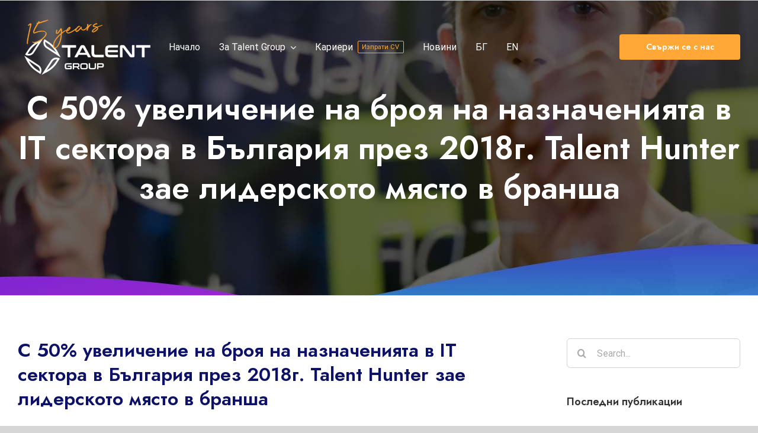

--- FILE ---
content_type: text/html; charset=UTF-8
request_url: https://talentgroup.bg/s-50-uvelichenie-na-broya-na-naznacheniyata-v-it-sektora-v-balgariya-prez-2018g-talent-hunter-zae-liderskoto-myasto-v-bransha/
body_size: 27677
content:
<!DOCTYPE html>
<html class="avada-html-layout-wide avada-html-header-position-top" lang="bg-BG" prefix="og: http://ogp.me/ns# fb: http://ogp.me/ns/fb#">
<head>
	<meta http-equiv="X-UA-Compatible" content="IE=edge" />
	<meta http-equiv="Content-Type" content="text/html; charset=utf-8"/>
	<meta name="viewport" content="width=device-width, initial-scale=1" />
	<title>С 50% увеличение на броя на назначенията в IT сектора в България през 2018г. Talent Hunter зае лидерското място в бранша &#8211; Talent Group</title>
<meta name='robots' content='max-image-preview:large' />
<link rel="alternate" type="application/rss+xml" title="Talent Group &raquo; Поток" href="https://talentgroup.bg/feed/" />
<link rel="alternate" type="application/rss+xml" title="Talent Group &raquo; поток за коментари" href="https://talentgroup.bg/comments/feed/" />
					<link rel="shortcut icon" href="https://talentgroup.bg/wp-content/uploads/2021/02/FAVICON.png" type="image/x-icon" />
		
					<!-- For iPhone -->
			<link rel="apple-touch-icon" href="https://talentgroup.bg/wp-content/uploads/2021/02/FAVICON.png">
		
					<!-- For iPhone Retina display -->
			<link rel="apple-touch-icon" sizes="180x180" href="https://talentgroup.bg/wp-content/uploads/2021/02/FAVICON.png">
		
					<!-- For iPad -->
			<link rel="apple-touch-icon" sizes="152x152" href="https://talentgroup.bg/wp-content/uploads/2021/02/FAVICON.png">
		
					<!-- For iPad Retina display -->
			<link rel="apple-touch-icon" sizes="167x167" href="https://talentgroup.bg/wp-content/uploads/2021/02/FAVICON.png">
		
		<link rel="alternate" type="application/rss+xml" title="Talent Group &raquo; поток за коментари на С 50% увеличение на броя на назначенията в IT сектора в България през 2018г. Talent Hunter зае лидерското място в бранша" href="https://talentgroup.bg/s-50-uvelichenie-na-broya-na-naznacheniyata-v-it-sektora-v-balgariya-prez-2018g-talent-hunter-zae-liderskoto-myasto-v-bransha/feed/" />
<link rel="alternate" title="oEmbed (JSON)" type="application/json+oembed" href="https://talentgroup.bg/wp-json/oembed/1.0/embed?url=https%3A%2F%2Ftalentgroup.bg%2Fs-50-uvelichenie-na-broya-na-naznacheniyata-v-it-sektora-v-balgariya-prez-2018g-talent-hunter-zae-liderskoto-myasto-v-bransha%2F" />
<link rel="alternate" title="oEmbed (XML)" type="text/xml+oembed" href="https://talentgroup.bg/wp-json/oembed/1.0/embed?url=https%3A%2F%2Ftalentgroup.bg%2Fs-50-uvelichenie-na-broya-na-naznacheniyata-v-it-sektora-v-balgariya-prez-2018g-talent-hunter-zae-liderskoto-myasto-v-bransha%2F&#038;format=xml" />

		<meta property="og:title" content="С 50% увеличение на броя на назначенията в IT сектора в България през 2018г. Talent Hunter зае лидерското място в бранша"/>
		<meta property="og:type" content="article"/>
		<meta property="og:url" content="https://talentgroup.bg/s-50-uvelichenie-na-broya-na-naznacheniyata-v-it-sektora-v-balgariya-prez-2018g-talent-hunter-zae-liderskoto-myasto-v-bransha/"/>
		<meta property="og:site_name" content="Talent Group"/>
		<meta property="og:description" content="През изминалата 2018 година Талънт Хънтър запази тенденцията в своето развитие и за поредна година увеличи пазарния си дял и затвърди лидерската си позиция в сферата на услугите по подбор и селекция в IT бранша в България. В много динамичната и изискваща специални технологични умения и опит IT индустрия, успяхме да посрещнем и задоволим нуждите от наемане на"/>

									<meta property="og:image" content="https://talentgroup.bg/wp-content/uploads/2022/04/Talent-Hunter-part-of-Talent-Group.jpg"/>
							<style id='wp-img-auto-sizes-contain-inline-css' type='text/css'>
img:is([sizes=auto i],[sizes^="auto," i]){contain-intrinsic-size:3000px 1500px}
/*# sourceURL=wp-img-auto-sizes-contain-inline-css */
</style>
<style id='classic-theme-styles-inline-css' type='text/css'>
/*! This file is auto-generated */
.wp-block-button__link{color:#fff;background-color:#32373c;border-radius:9999px;box-shadow:none;text-decoration:none;padding:calc(.667em + 2px) calc(1.333em + 2px);font-size:1.125em}.wp-block-file__button{background:#32373c;color:#fff;text-decoration:none}
/*# sourceURL=/wp-includes/css/classic-themes.min.css */
</style>
<link rel='stylesheet' id='fusion-custom-icons-seo-icons-set-css' href='https://talentgroup.bg/wp-content/uploads/fusion-icons/Seo-Set-v1.1/style.css?ver=3.2.1' type='text/css' media='all' />
<link rel='stylesheet' id='fusion-dynamic-css-css' href='https://talentgroup.bg/wp-content/uploads/fusion-styles/543924be40a294b8abe2436c1f448f15.min.css?ver=3.2.1' type='text/css' media='all' />
<script type="text/javascript" src="https://talentgroup.bg/wp-includes/js/jquery/jquery.min.js?ver=3.7.1" id="jquery-core-js"></script>
<script type="text/javascript" src="https://talentgroup.bg/wp-includes/js/jquery/jquery-migrate.min.js?ver=3.4.1" id="jquery-migrate-js"></script>
<link rel="https://api.w.org/" href="https://talentgroup.bg/wp-json/" /><link rel="alternate" title="JSON" type="application/json" href="https://talentgroup.bg/wp-json/wp/v2/posts/2194" /><link rel="EditURI" type="application/rsd+xml" title="RSD" href="https://talentgroup.bg/xmlrpc.php?rsd" />
<meta name="generator" content="WordPress 6.9" />
<link rel="canonical" href="https://talentgroup.bg/s-50-uvelichenie-na-broya-na-naznacheniyata-v-it-sektora-v-balgariya-prez-2018g-talent-hunter-zae-liderskoto-myasto-v-bransha/" />
<link rel='shortlink' href='https://talentgroup.bg/?p=2194' />
<!-- Google tag (gtag.js) -->
<script async src="https://www.googletagmanager.com/gtag/js?id=UA-132869323-1"></script>
<script>
  window.dataLayer = window.dataLayer || [];
  function gtag(){dataLayer.push(arguments);}
  gtag('js', new Date());

  gtag('config', 'UA-132869323-1');
</script>

<script type="text/javascript" src="https://secure.details24group.com/js/786491.js" ></script>
<noscript><img alt="" src="https://secure.details24group.com/786491.png" style="display:none;" /></noscript>		<script type="text/javascript">
			//Grid displaying after loading of images
			function display_grid() {
				jQuery('[id^="ei-grid-loading-"]').hide();
				jQuery('[id^="ei-grid-list-"]').show();
			}

			window.onload = display_grid;

			jQuery(function () {
				jQuery(document).on('click', '.fancybox-caption__body', function () {
					jQuery(this).toggleClass('full-caption')
				})
			});
		</script>
		<style type="text/css" id="css-fb-visibility">@media screen and (max-width: 740px){body:not(.fusion-builder-ui-wireframe) .fusion-no-small-visibility{display:none !important;}body:not(.fusion-builder-ui-wireframe) .sm-text-align-center{text-align:center !important;}body:not(.fusion-builder-ui-wireframe) .sm-text-align-left{text-align:left !important;}body:not(.fusion-builder-ui-wireframe) .sm-text-align-right{text-align:right !important;}body:not(.fusion-builder-ui-wireframe) .sm-mx-auto{margin-left:auto !important;margin-right:auto !important;}body:not(.fusion-builder-ui-wireframe) .sm-ml-auto{margin-left:auto !important;}body:not(.fusion-builder-ui-wireframe) .sm-mr-auto{margin-right:auto !important;}body:not(.fusion-builder-ui-wireframe) .fusion-absolute-position-small{position:absolute;top:auto;width:100%;}}@media screen and (min-width: 741px) and (max-width: 1124px){body:not(.fusion-builder-ui-wireframe) .fusion-no-medium-visibility{display:none !important;}body:not(.fusion-builder-ui-wireframe) .md-text-align-center{text-align:center !important;}body:not(.fusion-builder-ui-wireframe) .md-text-align-left{text-align:left !important;}body:not(.fusion-builder-ui-wireframe) .md-text-align-right{text-align:right !important;}body:not(.fusion-builder-ui-wireframe) .md-mx-auto{margin-left:auto !important;margin-right:auto !important;}body:not(.fusion-builder-ui-wireframe) .md-ml-auto{margin-left:auto !important;}body:not(.fusion-builder-ui-wireframe) .md-mr-auto{margin-right:auto !important;}body:not(.fusion-builder-ui-wireframe) .fusion-absolute-position-medium{position:absolute;top:auto;width:100%;}}@media screen and (min-width: 1125px){body:not(.fusion-builder-ui-wireframe) .fusion-no-large-visibility{display:none !important;}body:not(.fusion-builder-ui-wireframe) .lg-text-align-center{text-align:center !important;}body:not(.fusion-builder-ui-wireframe) .lg-text-align-left{text-align:left !important;}body:not(.fusion-builder-ui-wireframe) .lg-text-align-right{text-align:right !important;}body:not(.fusion-builder-ui-wireframe) .lg-mx-auto{margin-left:auto !important;margin-right:auto !important;}body:not(.fusion-builder-ui-wireframe) .lg-ml-auto{margin-left:auto !important;}body:not(.fusion-builder-ui-wireframe) .lg-mr-auto{margin-right:auto !important;}body:not(.fusion-builder-ui-wireframe) .fusion-absolute-position-large{position:absolute;top:auto;width:100%;}}</style><meta name="generator" content="Powered by Slider Revolution 6.5.7 - responsive, Mobile-Friendly Slider Plugin for WordPress with comfortable drag and drop interface." />
<script type="text/javascript">function setREVStartSize(e){
			//window.requestAnimationFrame(function() {				 
				window.RSIW = window.RSIW===undefined ? window.innerWidth : window.RSIW;	
				window.RSIH = window.RSIH===undefined ? window.innerHeight : window.RSIH;	
				try {								
					var pw = document.getElementById(e.c).parentNode.offsetWidth,
						newh;
					pw = pw===0 || isNaN(pw) ? window.RSIW : pw;
					e.tabw = e.tabw===undefined ? 0 : parseInt(e.tabw);
					e.thumbw = e.thumbw===undefined ? 0 : parseInt(e.thumbw);
					e.tabh = e.tabh===undefined ? 0 : parseInt(e.tabh);
					e.thumbh = e.thumbh===undefined ? 0 : parseInt(e.thumbh);
					e.tabhide = e.tabhide===undefined ? 0 : parseInt(e.tabhide);
					e.thumbhide = e.thumbhide===undefined ? 0 : parseInt(e.thumbhide);
					e.mh = e.mh===undefined || e.mh=="" || e.mh==="auto" ? 0 : parseInt(e.mh,0);		
					if(e.layout==="fullscreen" || e.l==="fullscreen") 						
						newh = Math.max(e.mh,window.RSIH);					
					else{					
						e.gw = Array.isArray(e.gw) ? e.gw : [e.gw];
						for (var i in e.rl) if (e.gw[i]===undefined || e.gw[i]===0) e.gw[i] = e.gw[i-1];					
						e.gh = e.el===undefined || e.el==="" || (Array.isArray(e.el) && e.el.length==0)? e.gh : e.el;
						e.gh = Array.isArray(e.gh) ? e.gh : [e.gh];
						for (var i in e.rl) if (e.gh[i]===undefined || e.gh[i]===0) e.gh[i] = e.gh[i-1];
											
						var nl = new Array(e.rl.length),
							ix = 0,						
							sl;					
						e.tabw = e.tabhide>=pw ? 0 : e.tabw;
						e.thumbw = e.thumbhide>=pw ? 0 : e.thumbw;
						e.tabh = e.tabhide>=pw ? 0 : e.tabh;
						e.thumbh = e.thumbhide>=pw ? 0 : e.thumbh;					
						for (var i in e.rl) nl[i] = e.rl[i]<window.RSIW ? 0 : e.rl[i];
						sl = nl[0];									
						for (var i in nl) if (sl>nl[i] && nl[i]>0) { sl = nl[i]; ix=i;}															
						var m = pw>(e.gw[ix]+e.tabw+e.thumbw) ? 1 : (pw-(e.tabw+e.thumbw)) / (e.gw[ix]);					
						newh =  (e.gh[ix] * m) + (e.tabh + e.thumbh);
					}
					var el = document.getElementById(e.c);
					if (el!==null && el) el.style.height = newh+"px";					
					el = document.getElementById(e.c+"_wrapper");
					if (el!==null && el) {
						el.style.height = newh+"px";
						el.style.display = "block";
					}
				} catch(e){
					console.log("Failure at Presize of Slider:" + e)
				}					   
			//});
		  };</script>
		<script type="text/javascript">
			var doc = document.documentElement;
			doc.setAttribute( 'data-useragent', navigator.userAgent );
		</script>
		
	<style id='global-styles-inline-css' type='text/css'>
:root{--wp--preset--aspect-ratio--square: 1;--wp--preset--aspect-ratio--4-3: 4/3;--wp--preset--aspect-ratio--3-4: 3/4;--wp--preset--aspect-ratio--3-2: 3/2;--wp--preset--aspect-ratio--2-3: 2/3;--wp--preset--aspect-ratio--16-9: 16/9;--wp--preset--aspect-ratio--9-16: 9/16;--wp--preset--color--black: #000000;--wp--preset--color--cyan-bluish-gray: #abb8c3;--wp--preset--color--white: #ffffff;--wp--preset--color--pale-pink: #f78da7;--wp--preset--color--vivid-red: #cf2e2e;--wp--preset--color--luminous-vivid-orange: #ff6900;--wp--preset--color--luminous-vivid-amber: #fcb900;--wp--preset--color--light-green-cyan: #7bdcb5;--wp--preset--color--vivid-green-cyan: #00d084;--wp--preset--color--pale-cyan-blue: #8ed1fc;--wp--preset--color--vivid-cyan-blue: #0693e3;--wp--preset--color--vivid-purple: #9b51e0;--wp--preset--gradient--vivid-cyan-blue-to-vivid-purple: linear-gradient(135deg,rgb(6,147,227) 0%,rgb(155,81,224) 100%);--wp--preset--gradient--light-green-cyan-to-vivid-green-cyan: linear-gradient(135deg,rgb(122,220,180) 0%,rgb(0,208,130) 100%);--wp--preset--gradient--luminous-vivid-amber-to-luminous-vivid-orange: linear-gradient(135deg,rgb(252,185,0) 0%,rgb(255,105,0) 100%);--wp--preset--gradient--luminous-vivid-orange-to-vivid-red: linear-gradient(135deg,rgb(255,105,0) 0%,rgb(207,46,46) 100%);--wp--preset--gradient--very-light-gray-to-cyan-bluish-gray: linear-gradient(135deg,rgb(238,238,238) 0%,rgb(169,184,195) 100%);--wp--preset--gradient--cool-to-warm-spectrum: linear-gradient(135deg,rgb(74,234,220) 0%,rgb(151,120,209) 20%,rgb(207,42,186) 40%,rgb(238,44,130) 60%,rgb(251,105,98) 80%,rgb(254,248,76) 100%);--wp--preset--gradient--blush-light-purple: linear-gradient(135deg,rgb(255,206,236) 0%,rgb(152,150,240) 100%);--wp--preset--gradient--blush-bordeaux: linear-gradient(135deg,rgb(254,205,165) 0%,rgb(254,45,45) 50%,rgb(107,0,62) 100%);--wp--preset--gradient--luminous-dusk: linear-gradient(135deg,rgb(255,203,112) 0%,rgb(199,81,192) 50%,rgb(65,88,208) 100%);--wp--preset--gradient--pale-ocean: linear-gradient(135deg,rgb(255,245,203) 0%,rgb(182,227,212) 50%,rgb(51,167,181) 100%);--wp--preset--gradient--electric-grass: linear-gradient(135deg,rgb(202,248,128) 0%,rgb(113,206,126) 100%);--wp--preset--gradient--midnight: linear-gradient(135deg,rgb(2,3,129) 0%,rgb(40,116,252) 100%);--wp--preset--font-size--small: 14.25px;--wp--preset--font-size--medium: 20px;--wp--preset--font-size--large: 28.5px;--wp--preset--font-size--x-large: 42px;--wp--preset--font-size--normal: 19px;--wp--preset--font-size--xlarge: 38px;--wp--preset--font-size--huge: 57px;--wp--preset--spacing--20: 0.44rem;--wp--preset--spacing--30: 0.67rem;--wp--preset--spacing--40: 1rem;--wp--preset--spacing--50: 1.5rem;--wp--preset--spacing--60: 2.25rem;--wp--preset--spacing--70: 3.38rem;--wp--preset--spacing--80: 5.06rem;--wp--preset--shadow--natural: 6px 6px 9px rgba(0, 0, 0, 0.2);--wp--preset--shadow--deep: 12px 12px 50px rgba(0, 0, 0, 0.4);--wp--preset--shadow--sharp: 6px 6px 0px rgba(0, 0, 0, 0.2);--wp--preset--shadow--outlined: 6px 6px 0px -3px rgb(255, 255, 255), 6px 6px rgb(0, 0, 0);--wp--preset--shadow--crisp: 6px 6px 0px rgb(0, 0, 0);}:where(.is-layout-flex){gap: 0.5em;}:where(.is-layout-grid){gap: 0.5em;}body .is-layout-flex{display: flex;}.is-layout-flex{flex-wrap: wrap;align-items: center;}.is-layout-flex > :is(*, div){margin: 0;}body .is-layout-grid{display: grid;}.is-layout-grid > :is(*, div){margin: 0;}:where(.wp-block-columns.is-layout-flex){gap: 2em;}:where(.wp-block-columns.is-layout-grid){gap: 2em;}:where(.wp-block-post-template.is-layout-flex){gap: 1.25em;}:where(.wp-block-post-template.is-layout-grid){gap: 1.25em;}.has-black-color{color: var(--wp--preset--color--black) !important;}.has-cyan-bluish-gray-color{color: var(--wp--preset--color--cyan-bluish-gray) !important;}.has-white-color{color: var(--wp--preset--color--white) !important;}.has-pale-pink-color{color: var(--wp--preset--color--pale-pink) !important;}.has-vivid-red-color{color: var(--wp--preset--color--vivid-red) !important;}.has-luminous-vivid-orange-color{color: var(--wp--preset--color--luminous-vivid-orange) !important;}.has-luminous-vivid-amber-color{color: var(--wp--preset--color--luminous-vivid-amber) !important;}.has-light-green-cyan-color{color: var(--wp--preset--color--light-green-cyan) !important;}.has-vivid-green-cyan-color{color: var(--wp--preset--color--vivid-green-cyan) !important;}.has-pale-cyan-blue-color{color: var(--wp--preset--color--pale-cyan-blue) !important;}.has-vivid-cyan-blue-color{color: var(--wp--preset--color--vivid-cyan-blue) !important;}.has-vivid-purple-color{color: var(--wp--preset--color--vivid-purple) !important;}.has-black-background-color{background-color: var(--wp--preset--color--black) !important;}.has-cyan-bluish-gray-background-color{background-color: var(--wp--preset--color--cyan-bluish-gray) !important;}.has-white-background-color{background-color: var(--wp--preset--color--white) !important;}.has-pale-pink-background-color{background-color: var(--wp--preset--color--pale-pink) !important;}.has-vivid-red-background-color{background-color: var(--wp--preset--color--vivid-red) !important;}.has-luminous-vivid-orange-background-color{background-color: var(--wp--preset--color--luminous-vivid-orange) !important;}.has-luminous-vivid-amber-background-color{background-color: var(--wp--preset--color--luminous-vivid-amber) !important;}.has-light-green-cyan-background-color{background-color: var(--wp--preset--color--light-green-cyan) !important;}.has-vivid-green-cyan-background-color{background-color: var(--wp--preset--color--vivid-green-cyan) !important;}.has-pale-cyan-blue-background-color{background-color: var(--wp--preset--color--pale-cyan-blue) !important;}.has-vivid-cyan-blue-background-color{background-color: var(--wp--preset--color--vivid-cyan-blue) !important;}.has-vivid-purple-background-color{background-color: var(--wp--preset--color--vivid-purple) !important;}.has-black-border-color{border-color: var(--wp--preset--color--black) !important;}.has-cyan-bluish-gray-border-color{border-color: var(--wp--preset--color--cyan-bluish-gray) !important;}.has-white-border-color{border-color: var(--wp--preset--color--white) !important;}.has-pale-pink-border-color{border-color: var(--wp--preset--color--pale-pink) !important;}.has-vivid-red-border-color{border-color: var(--wp--preset--color--vivid-red) !important;}.has-luminous-vivid-orange-border-color{border-color: var(--wp--preset--color--luminous-vivid-orange) !important;}.has-luminous-vivid-amber-border-color{border-color: var(--wp--preset--color--luminous-vivid-amber) !important;}.has-light-green-cyan-border-color{border-color: var(--wp--preset--color--light-green-cyan) !important;}.has-vivid-green-cyan-border-color{border-color: var(--wp--preset--color--vivid-green-cyan) !important;}.has-pale-cyan-blue-border-color{border-color: var(--wp--preset--color--pale-cyan-blue) !important;}.has-vivid-cyan-blue-border-color{border-color: var(--wp--preset--color--vivid-cyan-blue) !important;}.has-vivid-purple-border-color{border-color: var(--wp--preset--color--vivid-purple) !important;}.has-vivid-cyan-blue-to-vivid-purple-gradient-background{background: var(--wp--preset--gradient--vivid-cyan-blue-to-vivid-purple) !important;}.has-light-green-cyan-to-vivid-green-cyan-gradient-background{background: var(--wp--preset--gradient--light-green-cyan-to-vivid-green-cyan) !important;}.has-luminous-vivid-amber-to-luminous-vivid-orange-gradient-background{background: var(--wp--preset--gradient--luminous-vivid-amber-to-luminous-vivid-orange) !important;}.has-luminous-vivid-orange-to-vivid-red-gradient-background{background: var(--wp--preset--gradient--luminous-vivid-orange-to-vivid-red) !important;}.has-very-light-gray-to-cyan-bluish-gray-gradient-background{background: var(--wp--preset--gradient--very-light-gray-to-cyan-bluish-gray) !important;}.has-cool-to-warm-spectrum-gradient-background{background: var(--wp--preset--gradient--cool-to-warm-spectrum) !important;}.has-blush-light-purple-gradient-background{background: var(--wp--preset--gradient--blush-light-purple) !important;}.has-blush-bordeaux-gradient-background{background: var(--wp--preset--gradient--blush-bordeaux) !important;}.has-luminous-dusk-gradient-background{background: var(--wp--preset--gradient--luminous-dusk) !important;}.has-pale-ocean-gradient-background{background: var(--wp--preset--gradient--pale-ocean) !important;}.has-electric-grass-gradient-background{background: var(--wp--preset--gradient--electric-grass) !important;}.has-midnight-gradient-background{background: var(--wp--preset--gradient--midnight) !important;}.has-small-font-size{font-size: var(--wp--preset--font-size--small) !important;}.has-medium-font-size{font-size: var(--wp--preset--font-size--medium) !important;}.has-large-font-size{font-size: var(--wp--preset--font-size--large) !important;}.has-x-large-font-size{font-size: var(--wp--preset--font-size--x-large) !important;}
/*# sourceURL=global-styles-inline-css */
</style>
<link rel='stylesheet' id='rs-plugin-settings-css' href='https://talentgroup.bg/wp-content/plugins/revslider/public/assets/css/rs6.css?ver=6.5.7' type='text/css' media='all' />
<style id='rs-plugin-settings-inline-css' type='text/css'>
#rs-demo-id {}
/*# sourceURL=rs-plugin-settings-inline-css */
</style>
</head>

<body class="wp-singular post-template-default single single-post postid-2194 single-format-standard wp-theme-Avada fusion-image-hovers fusion-pagination-sizing fusion-button_size-large fusion-button_type-flat fusion-button_span-no avada-image-rollover-circle-no avada-image-rollover-yes avada-image-rollover-direction-fade fusion-body ltr fusion-sticky-header no-tablet-sticky-header no-mobile-sticky-header no-mobile-slidingbar no-mobile-totop fusion-disable-outline fusion-sub-menu-fade mobile-logo-pos-left layout-wide-mode avada-has-boxed-modal-shadow- layout-scroll-offset-full avada-has-zero-margin-offset-top has-sidebar fusion-top-header menu-text-align-center mobile-menu-design-classic fusion-show-pagination-text fusion-header-layout-v3 avada-responsive avada-footer-fx-none avada-menu-highlight-style-bar fusion-search-form-clean fusion-main-menu-search-overlay fusion-avatar-circle avada-dropdown-styles avada-blog-layout-large avada-blog-archive-layout-grid avada-header-shadow-no avada-menu-icon-position-left avada-has-megamenu-shadow avada-has-mobile-menu-search avada-has-main-nav-search-icon avada-has-breadcrumb-mobile-hidden avada-has-titlebar-bar_and_content avada-has-pagination-width_height avada-flyout-menu-direction-fade avada-ec-views-v1" >
		<a class="skip-link screen-reader-text" href="#content">Skip to content</a>

	<div id="boxed-wrapper">
		<div class="fusion-sides-frame"></div>
		<div id="wrapper" class="fusion-wrapper">
			<div id="home" style="position:relative;top:-1px;"></div>
							<section class="fusion-tb-header"><div class="fusion-fullwidth fullwidth-box fusion-builder-row-1 fusion-flex-container nonhundred-percent-fullwidth non-hundred-percent-height-scrolling fusion-no-large-visibility fusion-custom-z-index" style="background-color: #ffffff;background-position: center center;background-repeat: no-repeat;border-width: 0px 0px 0px 0px;border-color:#eae9e9;border-style:solid;" ><div class="fusion-builder-row fusion-row fusion-flex-align-items-stretch fusion-flex-justify-content-space-between" style="max-width:1435.2px;margin-left: calc(-4% / 2 );margin-right: calc(-4% / 2 );"><div class="fusion-layout-column fusion_builder_column fusion-builder-column-0 fusion-flex-column"><div class="fusion-column-wrapper fusion-flex-justify-content-center fusion-content-layout-column" style="background-position:left top;background-repeat:no-repeat;-webkit-background-size:cover;-moz-background-size:cover;-o-background-size:cover;background-size:cover;padding: 0px 0px 0px 0px;"><div ><span class=" fusion-imageframe imageframe-none imageframe-1 hover-type-none" style="width:100%;max-width:162px;"><a class="fusion-no-lightbox" href="https://talentgroup.bg/" target="_self" aria-label="15y-color"><img fetchpriority="high" decoding="async" width="368" height="222" alt="Avada SEO" src="https://talentgroup.bg/wp-content/uploads/2023/08/15y-color-1.png" data-orig-src="https://talentgroup.bg/wp-content/uploads/2023/08/15y-color-1.png" class="lazyload img-responsive wp-image-2324" srcset="data:image/svg+xml,%3Csvg%20xmlns%3D%27http%3A%2F%2Fwww.w3.org%2F2000%2Fsvg%27%20width%3D%27368%27%20height%3D%27222%27%20viewBox%3D%270%200%20368%20222%27%3E%3Crect%20width%3D%27368%27%20height%3D%273222%27%20fill-opacity%3D%220%22%2F%3E%3C%2Fsvg%3E" data-srcset="https://talentgroup.bg/wp-content/uploads/2023/08/15y-color-1-200x121.png 200w, https://talentgroup.bg/wp-content/uploads/2023/08/15y-color-1.png 368w" data-sizes="auto" data-orig-sizes="(max-width: 740px) 100vw, 368px" /></a></span></div></div></div><style type="text/css">.fusion-body .fusion-builder-column-0{width:72% !important;margin-top : 0px;margin-bottom : 0px;}.fusion-builder-column-0 > .fusion-column-wrapper {padding-top : 0px !important;padding-right : 0px !important;margin-right : 2.6666666666667%;padding-bottom : 0px !important;padding-left : 0px !important;margin-left : 2.6666666666667%;}@media only screen and (max-width:1124px) {.fusion-body .fusion-builder-column-0{width:60% !important;order : 0;}.fusion-builder-column-0 > .fusion-column-wrapper {margin-right : 3.2%;margin-left : 3.2%;}}@media only screen and (max-width:740px) {.fusion-body .fusion-builder-column-0{width:40% !important;order : 0;}.fusion-builder-column-0 > .fusion-column-wrapper {margin-right : 4.8%;margin-left : 4.8%;}}</style><div class="fusion-layout-column fusion_builder_column fusion-builder-column-1 fusion-flex-column"><div class="fusion-column-wrapper fusion-flex-justify-content-center fusion-content-layout-column" style="background-position:left top;background-repeat:no-repeat;-webkit-background-size:cover;-moz-background-size:cover;-o-background-size:cover;background-size:cover;padding: 0px 0px 0px 0px;"><a class="fb-icon-element-1 fb-icon-element fontawesome-icon icon-seo-envelope-solid circle-yes fusion-link" style="font-size:21.12px;line-height:42.24px;height:42.24px;width:42.24px;border-width:0px;align-self:flex-end;margin-left:12px;" href="https://talentgroup.bg/kontakti/" aria-label="Link to https://talentgroup.bg/kontakti/" target="_self"></a><style>a.fb-icon-element.fontawesome-icon.fb-icon-element-1{ color: fff; background-color: #ffa737; border-color: #333333;}a.fb-icon-element.fontawesome-icon.fb-icon-element-1:hover { color: fff; background-color: #ef9234; border-color: #65bc7b;}</style></div></div><style type="text/css">.fusion-body .fusion-builder-column-1{width:18% !important;margin-top : 0px;margin-bottom : 0px;}.fusion-builder-column-1 > .fusion-column-wrapper {padding-top : 0px !important;padding-right : 0px !important;margin-right : 10.666666666667%;padding-bottom : 0px !important;padding-left : 0px !important;margin-left : 0%;}@media only screen and (max-width:1124px) {.fusion-body .fusion-builder-column-1{width:32% !important;order : 1;}.fusion-builder-column-1 > .fusion-column-wrapper {margin-right : 0%;margin-left : 0%;}}@media only screen and (max-width:740px) {.fusion-body .fusion-builder-column-1{width:42% !important;order : 1;}.fusion-builder-column-1 > .fusion-column-wrapper {margin-right : 0%;margin-left : 0%;}}</style><div class="fusion-layout-column fusion_builder_column fusion-builder-column-2 fusion-flex-column"><div class="fusion-column-wrapper fusion-flex-justify-content-center fusion-content-layout-column" style="background-position:left top;background-repeat:no-repeat;-webkit-background-size:cover;-moz-background-size:cover;-o-background-size:cover;background-size:cover;padding: 0px 0px 0px 0px;"><nav class="fusion-menu-element-wrapper direction-row mode-dropdown expand-method-hover submenu-mode-dropdown mobile-mode-collapse-to-button mobile-size-full-absolute icons-position-left dropdown-carets-yes has-active-border-bottom-no has-active-border-left-no has-active-border-right-no mobile-trigger-fullwidth-off mobile-indent-on mobile-justify-center main-justify-left loading expand-right submenu-transition-fade" aria-label="Menu" data-breakpoint="10000" data-count="0" data-transition-type="fade" data-transition-time="300"><button type="button" class="avada-menu-mobile-menu-trigger no-text" onClick="fusionNavClickExpandBtn(this);" aria-expanded="false"><span class="inner"><span class="collapsed-nav-text"><span class="screen-reader-text">Toggle Navigation</span></span><span class="collapsed-nav-icon"><span class="collapsed-nav-icon-open icon-seo-bars-solid"></span><span class="collapsed-nav-icon-close icon-seo-times-solid"></span></span></span></button><style>.fusion-body .fusion-menu-element-wrapper[data-count="0"] .fusion-menu-element-list{align-items:center;font-family:inherit;font-weight:400;}.fusion-body .fusion-menu-element-wrapper[data-count="0"] > .avada-menu-mobile-menu-trigger{font-family:inherit;font-weight:400;background-color:rgba(255,255,255,0);color:#202020;padding-right:15px;padding-left:15px;font-size:20px;}.fusion-body .fusion-menu-element-wrapper[data-count="0"] [class*="fusion-icon-"],.fusion-body .fusion-menu-element-wrapper[data-count="0"] [class^="fusion-icon-"]{font-family:inherit !important;}.fusion-body .fusion-menu-element-wrapper[data-count="0"] .fusion-menu-element-list > li{margin-left:calc(32px / 2);margin-right:calc(32px / 2);}.fusion-body .fusion-menu-element-wrapper[data-count="0"] .fusion-overlay-search .fusion-close-search:before,.fusion-body .fusion-menu-element-wrapper[data-count="0"] .fusion-overlay-search .fusion-close-search:after{background:#ffffff;}.fusion-body .fusion-menu-element-wrapper[data-count="0"]:not(.collapse-enabled) .fusion-menu-element-list > li:not(.fusion-menu-item-button):not(.custom-menu-search-overlay):focus-within > a{color:#ffa737 !important;}.fusion-body .fusion-menu-element-wrapper[data-count="0"]:not(.collapse-enabled) .fusion-menu-element-list > li:not(.fusion-menu-item-button):not(.custom-menu-search-overlay):hover > a,.fusion-body .fusion-menu-element-wrapper[data-count="0"]:not(.collapse-enabled) .fusion-menu-element-list > li:not(.fusion-menu-item-button).hover > a,.fusion-body .fusion-menu-element-wrapper[data-count="0"]:not(.collapse-enabled) .fusion-menu-element-list > li:not(.fusion-menu-item-button):not(.custom-menu-search-overlay):focus > a,.fusion-body .fusion-menu-element-wrapper[data-count="0"]:not(.collapse-enabled) .fusion-menu-element-list > li:not(.fusion-menu-item-button):not(.custom-menu-search-overlay):active > a,.fusion-body .fusion-menu-element-wrapper[data-count="0"]:not(.collapse-enabled) .fusion-menu-element-list > li:not(.fusion-menu-item-button).current-menu-item > a{color:#ffa737 !important;}.fusion-body .fusion-menu-element-wrapper[data-count="0"]:not(.collapse-enabled) .fusion-menu-element-list > li:not(.fusion-menu-item-button).current-menu-ancestor > a{color:#ffa737 !important;}.fusion-body .fusion-menu-element-wrapper[data-count="0"]:not(.collapse-enabled) .fusion-menu-element-list > li:not(.fusion-menu-item-button).current-menu-parent > a{color:#ffa737 !important;}.fusion-body .fusion-menu-element-wrapper[data-count="0"]:not(.collapse-enabled) .fusion-menu-element-list > li:not(.fusion-menu-item-button).expanded > a{color:#ffa737 !important;}.fusion-body .fusion-menu-element-wrapper[data-count="0"]:not(.collapse-enabled) .fusion-menu-element-list > li:not(.fusion-menu-item-button):hover > .fusion-open-nav-submenu{color:#ffa737 !important;}.fusion-body .fusion-menu-element-wrapper[data-count="0"]:not(.collapse-enabled) .fusion-menu-element-list > li:not(.fusion-menu-item-button).hover > .fusion-open-nav-submenu{color:#ffa737 !important;}.fusion-body .fusion-menu-element-wrapper[data-count="0"]:not(.collapse-enabled) .fusion-menu-element-list > li:not(.fusion-menu-item-button):focus > .fusion-open-nav-submenu{color:#ffa737 !important;}.fusion-body .fusion-menu-element-wrapper[data-count="0"]:not(.collapse-enabled) .fusion-menu-element-list > li:not(.fusion-menu-item-button):active > .fusion-open-nav-submenu{color:#ffa737 !important;}.fusion-body .fusion-menu-element-wrapper[data-count="0"]:not(.collapse-enabled) .fusion-menu-element-list > li:not(.fusion-menu-item-button):focus-within > .fusion-open-nav-submenu{color:#ffa737 !important;}.fusion-body .fusion-menu-element-wrapper[data-count="0"]:not(.collapse-enabled) .fusion-menu-element-list > li:not(.fusion-menu-item-button).current-menu-item > .fusion-open-nav-submenu{color:#ffa737 !important;}.fusion-body .fusion-menu-element-wrapper[data-count="0"]:not(.collapse-enabled) .fusion-menu-element-list > li:not(.fusion-menu-item-button).current-menu-ancestor > .fusion-open-nav-submenu{color:#ffa737 !important;}.fusion-body .fusion-menu-element-wrapper[data-count="0"]:not(.collapse-enabled) .fusion-menu-element-list > li:not(.fusion-menu-item-button).current-menu-parent > .fusion-open-nav-submenu{color:#ffa737 !important;}.fusion-body .fusion-menu-element-wrapper[data-count="0"]:not(.collapse-enabled) .fusion-menu-element-list > li:not(.fusion-menu-item-button).expanded > .fusion-open-nav-submenu{color:#ffa737 !important;}.fusion-body .fusion-menu-element-wrapper[data-count="0"].collapse-enabled{justify-content:flex-end;font-family:inherit;font-weight:400;}.fusion-body .fusion-menu-element-wrapper[data-count="0"]:not(.collapse-enabled) .fusion-menu-element-list > li.menu-item > .fusion-megamenu-icon,.fusion-body .fusion-menu-element-wrapper[data-count="0"]:not(.collapse-enabled) .fusion-menu-element-list > li.menu-item > a > .fusion-megamenu-icon{color:#ffffff;}.fusion-body .fusion-menu-element-wrapper[data-count="0"]:not(.collapse-enabled) .fusion-menu-element-list > li:not(.fusion-menu-item-button) > a,.fusion-body .fusion-menu-element-wrapper[data-count="0"]:not(.collapse-enabled) .fusion-menu-element-list > li:not(.fusion-menu-item-button) > .fusion-open-nav-submenu,.fusion-body .fusion-menu-element-wrapper[data-count="0"] .custom-menu-search-dropdown .fusion-main-menu-icon,.fusion-body .fusion-menu-element-wrapper[data-count="0"] .custom-menu-search-overlay .fusion-menu-icon-search.trigger-overlay,.fusion-body .fusion-menu-element-wrapper[data-count="0"] .custom-menu-search-overlay ~ .fusion-overlay-search{color:#ffffff !important;}.fusion-body .fusion-menu-element-wrapper[data-count="0"]:not(.collapse-enabled) .fusion-menu-element-list > li.menu-item:focus-within > a .fusion-megamenu-icon{color:#ffa737;}.fusion-body .fusion-menu-element-wrapper[data-count="0"]:not(.collapse-enabled) .fusion-menu-element-list > li.menu-item:hover > a .fusion-megamenu-icon,.fusion-body .fusion-menu-element-wrapper[data-count="0"]:not(.collapse-enabled) .fusion-menu-element-list > li.menu-item.hover > a .fusion-megamenu-icon,.fusion-body .fusion-menu-element-wrapper[data-count="0"]:not(.collapse-enabled) .fusion-menu-element-list > li.menu-item:focus > a .fusion-megamenu-icon,.fusion-body .fusion-menu-element-wrapper[data-count="0"]:not(.collapse-enabled) .fusion-menu-element-list > li.menu-item:active > a .fusion-megamenu-icon,.fusion-body .fusion-menu-element-wrapper[data-count="0"]:not(.collapse-enabled) .fusion-menu-element-list > li.menu-item.current-menu-item > a .fusion-megamenu-icon{color:#ffa737;}.fusion-body .fusion-menu-element-wrapper[data-count="0"]:not(.collapse-enabled) .fusion-menu-element-list > li.menu-item.current-menu-ancestor > a .fusion-megamenu-icon{color:#ffa737;}.fusion-body .fusion-menu-element-wrapper[data-count="0"]:not(.collapse-enabled) .fusion-menu-element-list > li.menu-item.current-menu-parent > a .fusion-megamenu-icon{color:#ffa737;}.fusion-body .fusion-menu-element-wrapper[data-count="0"]:not(.collapse-enabled) .fusion-menu-element-list > li.menu-item.expanded > a .fusion-megamenu-icon{color:#ffa737;}.fusion-body .fusion-menu-element-wrapper[data-count="0"] .custom-menu-search-dropdown:hover .fusion-main-menu-icon{color:#ffa737 !important;}.fusion-body .fusion-menu-element-wrapper[data-count="0"] .custom-menu-search-overlay:hover .fusion-menu-icon-search.trigger-overlay{color:#ffa737 !important;}.fusion-body .fusion-menu-element-wrapper[data-count="0"] .custom-menu-search-overlay:hover ~ .fusion-overlay-search{color:#ffa737 !important;}.fusion-body .fusion-menu-element-wrapper[data-count="0"].collapse-enabled ul li > a{color:#202020 !important;min-height:60px;font-family:inherit;font-weight:400;}.fusion-body .fusion-menu-element-wrapper[data-count="0"].collapse-enabled ul li > a .fusion-button{color:#202020 !important;font-family:inherit;font-weight:400;}.fusion-body .fusion-menu-element-wrapper[data-count="0"].collapse-enabled ul li:focus-within .sub-menu li:not(.current-menu-item):not(.current-menu-ancestor):not(.current-menu-parent):not(.expanded) a{color:#202020 !important;}.fusion-body .fusion-menu-element-wrapper[data-count="0"].collapse-enabled ul li > .fusion-open-nav-submenu-on-click:before,.fusion-body .fusion-menu-element-wrapper[data-count="0"].collapse-enabled ul li:hover .sub-menu li:not(.current-menu-item):not(.current-menu-ancestor):not(.current-menu-parent):not(.expanded) a,.fusion-body .fusion-menu-element-wrapper[data-count="0"].collapse-enabled ul li.hover .sub-menu li:not(.current-menu-item):not(.current-menu-ancestor):not(.current-menu-parent):not(.expanded) a,.fusion-body .fusion-menu-element-wrapper[data-count="0"].collapse-enabled ul li:focus .sub-menu li:not(.current-menu-item):not(.current-menu-ancestor):not(.current-menu-parent):not(.expanded) a,.fusion-body .fusion-menu-element-wrapper[data-count="0"].collapse-enabled ul li:active .sub-menu li:not(.current-menu-item):not(.current-menu-ancestor):not(.current-menu-parent):not(.expanded) a,.fusion-body .fusion-menu-element-wrapper[data-count="0"].collapse-enabled ul li.current-menu-item .sub-menu li:not(.current-menu-item):not(.current-menu-ancestor):not(.current-menu-parent):not(.expanded) a{color:#202020 !important;}.fusion-body .fusion-menu-element-wrapper[data-count="0"].collapse-enabled ul li.current-menu-ancestor .sub-menu li:not(.current-menu-item):not(.current-menu-ancestor):not(.current-menu-parent):not(.expanded) a{color:#202020 !important;}.fusion-body .fusion-menu-element-wrapper[data-count="0"].collapse-enabled ul li.current-menu-parent .sub-menu li:not(.current-menu-item):not(.current-menu-ancestor):not(.current-menu-parent):not(.expanded) a{color:#202020 !important;}.fusion-body .fusion-menu-element-wrapper[data-count="0"].collapse-enabled ul li.expanded .sub-menu li:not(.current-menu-item):not(.current-menu-ancestor):not(.current-menu-parent):not(.expanded) a{color:#202020 !important;}.fusion-body .fusion-menu-element-wrapper[data-count="0"].fusion-menu-element-wrapper.collapse-enabled .fusion-megamenu-menu .fusion-megamenu-wrapper .fusion-megamenu-holder ul li a{color:#202020 !important;}.fusion-body .fusion-menu-element-wrapper[data-count="0"].collapse-enabled ul li:hover > .fusion-open-nav-submenu-on-click:before{color:#ffa737 !important;}.fusion-body .fusion-menu-element-wrapper[data-count="0"].collapse-enabled ul li.hover > .fusion-open-nav-submenu-on-click:before{color:#ffa737 !important;}.fusion-body .fusion-menu-element-wrapper[data-count="0"].collapse-enabled ul li:focus > .fusion-open-nav-submenu-on-click:before{color:#ffa737 !important;}.fusion-body .fusion-menu-element-wrapper[data-count="0"].collapse-enabled ul li:active > .fusion-open-nav-submenu-on-click:before{color:#ffa737 !important;}.fusion-body .fusion-menu-element-wrapper[data-count="0"].collapse-enabled ul li:focus-within > .fusion-open-nav-submenu-on-click:before{color:#ffa737 !important;}.fusion-body .fusion-menu-element-wrapper[data-count="0"].collapse-enabled ul li:hover > a{color:#ffa737 !important;}.fusion-body .fusion-menu-element-wrapper[data-count="0"].collapse-enabled ul li.hover > a{color:#ffa737 !important;}.fusion-body .fusion-menu-element-wrapper[data-count="0"].collapse-enabled ul li:focus > a{color:#ffa737 !important;}.fusion-body .fusion-menu-element-wrapper[data-count="0"].collapse-enabled ul li:active > a{color:#ffa737 !important;}.fusion-body .fusion-menu-element-wrapper[data-count="0"].collapse-enabled ul li:focus-within > a{color:#ffa737 !important;}.fusion-body .fusion-menu-element-wrapper[data-count="0"].collapse-enabled ul li.current-menu-item > a{color:#ffa737 !important;}.fusion-body .fusion-menu-element-wrapper[data-count="0"].collapse-enabled ul li.current-menu-ancestor > a{color:#ffa737 !important;}.fusion-body .fusion-menu-element-wrapper[data-count="0"].collapse-enabled ul li.current-menu-parent > a{color:#ffa737 !important;}.fusion-body .fusion-menu-element-wrapper[data-count="0"].collapse-enabled ul li.expanded > a{color:#ffa737 !important;}.fusion-body .fusion-menu-element-wrapper[data-count="0"].collapse-enabled ul li:hover > a .fusion-button{color:#ffa737 !important;}.fusion-body .fusion-menu-element-wrapper[data-count="0"].collapse-enabled ul li.hover > a .fusion-button{color:#ffa737 !important;}.fusion-body .fusion-menu-element-wrapper[data-count="0"].collapse-enabled ul li:focus > a .fusion-button{color:#ffa737 !important;}.fusion-body .fusion-menu-element-wrapper[data-count="0"].collapse-enabled ul li:active > a .fusion-button{color:#ffa737 !important;}.fusion-body .fusion-menu-element-wrapper[data-count="0"].collapse-enabled ul li:focus-within > a .fusion-button{color:#ffa737 !important;}.fusion-body .fusion-menu-element-wrapper[data-count="0"].collapse-enabled ul li.current-menu-item > a .fusion-button{color:#ffa737 !important;}.fusion-body .fusion-menu-element-wrapper[data-count="0"].collapse-enabled ul li.current-menu-ancestor > a .fusion-button{color:#ffa737 !important;}.fusion-body .fusion-menu-element-wrapper[data-count="0"].collapse-enabled ul li.current-menu-parent > a .fusion-button{color:#ffa737 !important;}.fusion-body .fusion-menu-element-wrapper[data-count="0"].collapse-enabled ul li.expanded > a .fusion-button{color:#ffa737 !important;}.fusion-body .fusion-menu-element-wrapper[data-count="0"].collapse-enabled ul li.current-menu-item > .fusion-open-nav-submenu-on-click:before{color:#ffa737 !important;}.fusion-body .fusion-menu-element-wrapper[data-count="0"].collapse-enabled ul li.current-menu-parent > .fusion-open-nav-submenu-on-click:before{color:#ffa737 !important;}.fusion-body .fusion-menu-element-wrapper[data-count="0"].collapse-enabled ul li.current-menu-ancestor > .fusion-open-nav-submenu-on-click:before{color:#ffa737 !important;}.fusion-body .fusion-menu-element-wrapper[data-count="0"].collapse-enabled ul.sub-menu.sub-menu li.current-menu-ancestor > .fusion-open-nav-submenu-on-click:before{color:#ffa737 !important;}.fusion-body .fusion-menu-element-wrapper[data-count="0"].collapse-enabled ul.sub-menu.sub-menu li.current-menu-parent > .fusion-open-nav-submenu-on-click:before{color:#ffa737 !important;}.fusion-body .fusion-menu-element-wrapper[data-count="0"].collapse-enabled ul.sub-menu.sub-menu li.expanded > .fusion-open-nav-submenu-on-click:before{color:#ffa737 !important;}.fusion-body .fusion-menu-element-wrapper[data-count="0"].collapse-enabled ul.sub-menu.sub-menu li:hover > .fusion-open-nav-submenu-on-click:before{color:#ffa737 !important;}.fusion-body .fusion-menu-element-wrapper[data-count="0"].collapse-enabled ul.sub-menu.sub-menu li.hover > .fusion-open-nav-submenu-on-click:before{color:#ffa737 !important;}.fusion-body .fusion-menu-element-wrapper[data-count="0"].collapse-enabled ul.sub-menu.sub-menu li:focus > .fusion-open-nav-submenu-on-click:before{color:#ffa737 !important;}.fusion-body .fusion-menu-element-wrapper[data-count="0"].collapse-enabled ul.sub-menu.sub-menu li:active > .fusion-open-nav-submenu-on-click:before{color:#ffa737 !important;}.fusion-body .fusion-menu-element-wrapper[data-count="0"].collapse-enabled ul.sub-menu.sub-menu li:focus-within > .fusion-open-nav-submenu-on-click:before{color:#ffa737 !important;}.fusion-body .fusion-menu-element-wrapper[data-count="0"].collapse-enabled ul.sub-menu.sub-menu li:hover > a{color:#ffa737 !important;}.fusion-body .fusion-menu-element-wrapper[data-count="0"].collapse-enabled ul.sub-menu.sub-menu li.hover > a{color:#ffa737 !important;}.fusion-body .fusion-menu-element-wrapper[data-count="0"].collapse-enabled ul.sub-menu.sub-menu li:focus > a{color:#ffa737 !important;}.fusion-body .fusion-menu-element-wrapper[data-count="0"].collapse-enabled ul.sub-menu.sub-menu li:active > a{color:#ffa737 !important;}.fusion-body .fusion-menu-element-wrapper[data-count="0"].collapse-enabled ul.sub-menu.sub-menu li:focus-within > a{color:#ffa737 !important;}.fusion-body .fusion-menu-element-wrapper[data-count="0"].collapse-enabled ul.sub-menu.sub-menu li.current-menu-item > a{color:#ffa737 !important;}.fusion-body .fusion-menu-element-wrapper[data-count="0"].collapse-enabled ul.sub-menu.sub-menu li.current-menu-ancestor > a{color:#ffa737 !important;}.fusion-body .fusion-menu-element-wrapper[data-count="0"].collapse-enabled ul.sub-menu.sub-menu li.current-menu-parent > a{color:#ffa737 !important;}.fusion-body .fusion-menu-element-wrapper[data-count="0"].collapse-enabled ul.sub-menu.sub-menu li.expanded > a{color:#ffa737 !important;}.fusion-body .fusion-menu-element-wrapper[data-count="0"].collapse-enabled ul.sub-menu.sub-menu li:hover > a:hover{color:#ffa737 !important;}.fusion-body .fusion-menu-element-wrapper[data-count="0"].collapse-enabled ul.sub-menu.sub-menu li.hover > a:hover{color:#ffa737 !important;}.fusion-body .fusion-menu-element-wrapper[data-count="0"].collapse-enabled ul.sub-menu.sub-menu li:focus > a:hover{color:#ffa737 !important;}.fusion-body .fusion-menu-element-wrapper[data-count="0"].collapse-enabled ul.sub-menu.sub-menu li:active > a:hover{color:#ffa737 !important;}.fusion-body .fusion-menu-element-wrapper[data-count="0"].collapse-enabled ul.sub-menu.sub-menu li:focus-within > a:hover{color:#ffa737 !important;}.fusion-body .fusion-menu-element-wrapper[data-count="0"].collapse-enabled ul.sub-menu.sub-menu li.current-menu-item > a:hover{color:#ffa737 !important;}.fusion-body .fusion-menu-element-wrapper[data-count="0"].collapse-enabled ul.sub-menu.sub-menu li.current-menu-ancestor > a:hover{color:#ffa737 !important;}.fusion-body .fusion-menu-element-wrapper[data-count="0"].collapse-enabled ul.sub-menu.sub-menu li.current-menu-parent > a:hover{color:#ffa737 !important;}.fusion-body .fusion-menu-element-wrapper[data-count="0"].collapse-enabled ul.sub-menu.sub-menu li.expanded > a:hover{color:#ffa737 !important;}.fusion-body .fusion-menu-element-wrapper[data-count="0"].collapse-enabled ul.sub-menu.sub-menu li.current-menu-item > .fusion-open-nav-submenu-on-click:before{color:#ffa737 !important;}.fusion-body .fusion-menu-element-wrapper[data-count="0"].collapse-enabled .fusion-megamenu-menu .fusion-megamenu-wrapper .fusion-megamenu-holder ul li.current-menu-item a{color:#ffa737 !important;}.fusion-body .fusion-menu-element-wrapper[data-count="0"].collapse-enabled .fusion-megamenu-menu .fusion-megamenu-wrapper .fusion-megamenu-holder ul li:hover a{color:#ffa737 !important;}.fusion-body .fusion-menu-element-wrapper[data-count="0"].collapse-enabled .fusion-megamenu-menu .fusion-megamenu-wrapper .fusion-megamenu-holder ul li:active a{color:#ffa737 !important;}.fusion-body .fusion-menu-element-wrapper[data-count="0"].collapse-enabled .fusion-megamenu-menu .fusion-megamenu-wrapper .fusion-megamenu-holder ul li:focus a{color:#ffa737 !important;}.fusion-body .fusion-menu-element-wrapper[data-count="0"].collapse-enabled .fusion-megamenu-menu .fusion-megamenu-wrapper .fusion-megamenu-holder ul li:focus-within a{color:#ffa737 !important;}.fusion-body .fusion-menu-element-wrapper[data-count="0"].collapse-enabled li:not(:last-child),.fusion-body .fusion-menu-element-wrapper[data-count="0"].collapse-enabled li.menu-item.expanded .fusion-megamenu-wrapper ul.fusion-megamenu li.menu-item-has-children .fusion-megamenu-title,.fusion-body .fusion-menu-element-wrapper[data-count="0"].collapse-enabled li.menu-item:not(.expanded){border-bottom-color:rgba(0,0,0,0) !important;}.fusion-body .fusion-menu-element-wrapper[data-count="0"].collapse-enabled li.menu-item.expanded .fusion-megamenu-wrapper,.fusion-body .fusion-menu-element-wrapper[data-count="0"].collapse-enabled li.menu-item.menu-item-has-children ul.sub-menu li.menu-item-has-children.expanded>ul.sub-menu{border-top-color:rgba(0,0,0,0);}.fusion-body .fusion-menu-element-wrapper[data-count="0"].collapse-enabled .fusion-open-nav-submenu-on-click:before,.fusion-body .fusion-menu-element-wrapper[data-count="0"].collapse-enabled li.menu-item{min-height:60px;}.fusion-body .fusion-menu-element-wrapper[data-count="0"] .fusion-megamenu-wrapper .fusion-megamenu-holder .fusion-megamenu .fusion-megamenu-submenu .fusion-megamenu-title,.fusion-body .fusion-menu-element-wrapper[data-count="0"] .fusion-menu-element-list .sub-menu > li,.fusion-body .fusion-menu-element-wrapper[data-count="0"] .fusion-menu-element-list .sub-menu li a,.fusion-body .fusion-menu-element-wrapper[data-count="0"].collapse-enabled .fusion-megamenu-wrapper .fusion-megamenu-holder .fusion-megamenu-submenu .fusion-megamenu-title a{font-family:inherit;font-weight:400;}</style><ul id="menu-talent-group-main-menu-bg" class="fusion-menu fusion-custom-menu fusion-menu-element-list"><li  id="menu-item-1830"  class="menu-item menu-item-type-custom menu-item-object-custom menu-item-home menu-item-1830"  data-item-id="1830"><span class="background-default transition-fade"></span><span class="background-active transition-fade"></span><a  href="https://talentgroup.bg/" class="fusion-background-highlight"><span class="menu-text">Начало</span></a></li><li  id="menu-item-1821"  class="menu-item menu-item-type-custom menu-item-object-custom menu-item-has-children menu-item-1821 fusion-dropdown-menu"  data-item-id="1821"><span class="background-default transition-fade"></span><span class="background-active transition-fade"></span><a  href="#" class="fusion-background-highlight"><span class="menu-text">За Talent Group</span><span class="fusion-open-nav-submenu"></span></a><button type="button" aria-label="Open submenu of За Talent Group" aria-expanded="false" class="fusion-open-nav-submenu fusion-open-nav-submenu-on-click" onclick="fusionNavClickExpandSubmenuBtn(this);"></button><ul class="sub-menu"><li  id="menu-item-80"  class="menu-item menu-item-type-post_type menu-item-object-page menu-item-80 fusion-dropdown-submenu" ><span class="background-default transition-fade"></span><span class="background-active transition-fade"></span><a  href="https://talentgroup.bg/za-nas/" class="fusion-background-highlight"><span>Представяне на Talent Group</span></a></li><li  id="menu-item-79"  class="menu-item menu-item-type-post_type menu-item-object-page menu-item-79 fusion-dropdown-submenu" ><span class="background-default transition-fade"></span><span class="background-active transition-fade"></span><a  href="https://talentgroup.bg/nashite-brandove/" class="fusion-background-highlight"><span>Нашите HR Консултантски Брандове</span></a></li><li  id="menu-item-1816"  class="menu-item menu-item-type-post_type menu-item-object-page menu-item-1816 fusion-dropdown-submenu" ><span class="background-default transition-fade"></span><span class="background-active transition-fade"></span><a  href="https://talentgroup.bg/tg-soft/" class="fusion-background-highlight"><span>TG Soft &#8211; IT Outsourcing Company &#8211; part of Talent Group</span></a></li></ul></li><li  id="menu-item-73"  class="menu-item menu-item-type-post_type menu-item-object-page menu-item-73"  data-item-id="73"><span class="background-default transition-fade"></span><span class="background-active transition-fade"></span><a  href="https://talentgroup.bg/karieri/" class="fusion-background-highlight fusion-has-highlight-label"><span class="menu-text">Кариери<span class="fusion-menu-highlight-label" style="background-color:rgba(255,255,255,0);border-color:#ffa737;color:#ffa737;">Изпрати CV</span></span></a></li><li  id="menu-item-77"  class="menu-item menu-item-type-post_type menu-item-object-page menu-item-77"  data-item-id="77"><span class="background-default transition-fade"></span><span class="background-active transition-fade"></span><a  href="https://talentgroup.bg/novini/" class="fusion-background-highlight"><span class="menu-text">Новини</span></a></li><li  id="menu-item-2534-bg"  class="lang-item lang-item-8 lang-item-bg current-lang lang-item-first menu-item menu-item-type-custom menu-item-object-custom menu-item-2534-bg"  data-classes="lang-item" data-item-id="2534-bg"><span class="background-default transition-fade"></span><span class="background-active transition-fade"></span><a  href="https://talentgroup.bg/s-50-uvelichenie-na-broya-na-naznacheniyata-v-it-sektora-v-balgariya-prez-2018g-talent-hunter-zae-liderskoto-myasto-v-bransha/" class="fusion-background-highlight" hreflang="bg-BG" lang="bg-BG"><span class="menu-text">БГ</span></a></li><li  id="menu-item-2534-en"  class="lang-item lang-item-11 lang-item-en no-translation menu-item menu-item-type-custom menu-item-object-custom menu-item-2534-en"  data-classes="lang-item" data-item-id="2534-en"><span class="background-default transition-fade"></span><span class="background-active transition-fade"></span><a  href="https://talentgroup.bg/en/" class="fusion-background-highlight" hreflang="en-GB" lang="en-GB"><span class="menu-text">EN</span></a></li></ul></nav></div></div><style type="text/css">.fusion-body .fusion-builder-column-2{width:10% !important;margin-top : 0px;margin-bottom : 0px;}.fusion-builder-column-2 > .fusion-column-wrapper {padding-top : 0px !important;padding-right : 0px !important;margin-right : 0%;padding-bottom : 0px !important;padding-left : 0px !important;margin-left : 0%;}@media only screen and (max-width:1124px) {.fusion-body .fusion-builder-column-2{width:6% !important;order : 2;}.fusion-builder-column-2 > .fusion-column-wrapper {margin-right : 0%;margin-left : 0%;}}@media only screen and (max-width:740px) {.fusion-body .fusion-builder-column-2{width:10% !important;order : 2;}.fusion-builder-column-2 > .fusion-column-wrapper {margin-right : 0%;margin-left : 0%;}}</style></div><style type="text/css">.fusion-fullwidth.fusion-builder-row-1 { z-index:2005 !important; }.fusion-body .fusion-flex-container.fusion-builder-row-1{ padding-top : 12px;margin-top : 0px;padding-right : 30px;padding-bottom : 12px;margin-bottom : 0px;padding-left : 30px;}@media only screen and (max-width:1124px) {.fusion-body .fusion-flex-container.fusion-builder-row-1{ padding-top : 24px;padding-bottom : 24px;}}@media only screen and (max-width:740px) {.fusion-body .fusion-flex-container.fusion-builder-row-1{ padding-top : 15px;padding-right : 20px;padding-bottom : 15px;padding-left : 20px;}}</style></div><div class="fusion-fullwidth fullwidth-box fusion-builder-row-2 fusion-flex-container nonhundred-percent-fullwidth non-hundred-percent-height-scrolling fusion-no-small-visibility fusion-no-medium-visibility fusion-custom-z-index fusion-absolute-container fusion-absolute-position-small fusion-absolute-position-medium fusion-absolute-position-large" style="background-color: rgba(255,255,255,0);background-position: center center;background-repeat: no-repeat;border-width: 0px 0px 0px 0px;border-color:#eae9e9;border-style:solid;" ><div class="fusion-builder-row fusion-row fusion-flex-align-items-stretch fusion-flex-justify-content-space-between" style="max-width:1435.2px;margin-left: calc(-4% / 2 );margin-right: calc(-4% / 2 );"><div class="fusion-layout-column fusion_builder_column fusion-builder-column-3 fusion-flex-column"><div class="fusion-column-wrapper fusion-flex-justify-content-center fusion-content-layout-column" style="background-position:left top;background-repeat:no-repeat;-webkit-background-size:cover;-moz-background-size:cover;-o-background-size:cover;background-size:cover;padding: 0px 0px 0px 0px;"><div ><span class=" fusion-imageframe imageframe-none imageframe-2 hover-type-none" style="width:100%;max-width:500px;"><a class="fusion-no-lightbox" href="https://talentgroup.bg/" target="_self" aria-label="logo-15years2"><img decoding="async" width="1000" height="433" alt="Avada SEO" src="https://talentgroup.bg/wp-content/uploads/2022/11/logo-15years2.png" data-orig-src="https://talentgroup.bg/wp-content/uploads/2022/11/logo-15years2.png" class="lazyload img-responsive wp-image-1752" srcset="data:image/svg+xml,%3Csvg%20xmlns%3D%27http%3A%2F%2Fwww.w3.org%2F2000%2Fsvg%27%20width%3D%271000%27%20height%3D%27433%27%20viewBox%3D%270%200%201000%20433%27%3E%3Crect%20width%3D%271000%27%20height%3D%273433%27%20fill-opacity%3D%220%22%2F%3E%3C%2Fsvg%3E" data-srcset="https://talentgroup.bg/wp-content/uploads/2022/11/logo-15years2-200x87.png 200w, https://talentgroup.bg/wp-content/uploads/2022/11/logo-15years2-400x173.png 400w, https://talentgroup.bg/wp-content/uploads/2022/11/logo-15years2-600x260.png 600w, https://talentgroup.bg/wp-content/uploads/2022/11/logo-15years2-800x346.png 800w, https://talentgroup.bg/wp-content/uploads/2022/11/logo-15years2.png 1000w" data-sizes="auto" data-orig-sizes="(max-width: 740px) 100vw, 1000px" /></a></span></div></div></div><style type="text/css">.fusion-body .fusion-builder-column-3{width:22% !important;margin-top : 0px;margin-bottom : 0px;}.fusion-builder-column-3 > .fusion-column-wrapper {padding-top : 0px !important;padding-right : 0px !important;margin-right : 8.7272727272727%;padding-bottom : 0px !important;padding-left : 0px !important;margin-left : 8.7272727272727%;}@media only screen and (max-width:1124px) {.fusion-body .fusion-builder-column-3{width:60% !important;order : 0;}.fusion-builder-column-3 > .fusion-column-wrapper {margin-right : 3.2%;margin-left : 3.2%;}}@media only screen and (max-width:740px) {.fusion-body .fusion-builder-column-3{width:40% !important;order : 0;}.fusion-builder-column-3 > .fusion-column-wrapper {margin-right : 4.8%;margin-left : 4.8%;}}</style><div class="fusion-layout-column fusion_builder_column fusion-builder-column-4 fusion-flex-column"><div class="fusion-column-wrapper fusion-flex-justify-content-center fusion-content-layout-column" style="background-position:left top;background-repeat:no-repeat;-webkit-background-size:cover;-moz-background-size:cover;-o-background-size:cover;background-size:cover;padding: 0px 0px 0px 0px;"><nav class="fusion-menu-element-wrapper direction-row mode-dropdown expand-method-hover submenu-mode-dropdown mobile-mode-collapse-to-button mobile-size-full-absolute icons-position-left dropdown-carets-yes has-active-border-bottom-no has-active-border-left-no has-active-border-right-no mobile-trigger-fullwidth-off mobile-indent-on mobile-justify-center main-justify-left loading expand-right submenu-transition-fade fusion-no-small-visibility fusion-no-medium-visibility" aria-label="Menu" data-breakpoint="1124" data-count="1" data-transition-type="fade" data-transition-time="300"><button type="button" class="avada-menu-mobile-menu-trigger no-text" onClick="fusionNavClickExpandBtn(this);" aria-expanded="false"><span class="inner"><span class="collapsed-nav-text"><span class="screen-reader-text">Toggle Navigation</span></span><span class="collapsed-nav-icon"><span class="collapsed-nav-icon-open icon-seo-bars-solid"></span><span class="collapsed-nav-icon-close icon-seo-times-solid"></span></span></span></button><style>.fusion-body .fusion-menu-element-wrapper[data-count="1"] .fusion-menu-element-list{align-items:center;font-family:inherit;font-weight:400;}.fusion-body .fusion-menu-element-wrapper[data-count="1"] > .avada-menu-mobile-menu-trigger{font-family:inherit;font-weight:400;color:#202020;padding-top:24px;padding-right:24px;padding-bottom:24px;padding-left:24px;font-size:20px;}.fusion-body .fusion-menu-element-wrapper[data-count="1"] [class*="fusion-icon-"],.fusion-body .fusion-menu-element-wrapper[data-count="1"] [class^="fusion-icon-"]{font-family:inherit !important;}.fusion-body .fusion-menu-element-wrapper[data-count="1"] .fusion-menu-element-list > li{margin-left:calc(32px / 2);margin-right:calc(32px / 2);}.fusion-body .fusion-menu-element-wrapper[data-count="1"] .fusion-overlay-search .fusion-close-search:before,.fusion-body .fusion-menu-element-wrapper[data-count="1"] .fusion-overlay-search .fusion-close-search:after{background:#ffffff;}.fusion-body .fusion-menu-element-wrapper[data-count="1"]:not(.collapse-enabled) .fusion-menu-element-list > li:not(.fusion-menu-item-button):not(.custom-menu-search-overlay):focus-within > a{color:#ffa737 !important;}.fusion-body .fusion-menu-element-wrapper[data-count="1"]:not(.collapse-enabled) .fusion-menu-element-list > li:not(.fusion-menu-item-button):not(.custom-menu-search-overlay):hover > a,.fusion-body .fusion-menu-element-wrapper[data-count="1"]:not(.collapse-enabled) .fusion-menu-element-list > li:not(.fusion-menu-item-button).hover > a,.fusion-body .fusion-menu-element-wrapper[data-count="1"]:not(.collapse-enabled) .fusion-menu-element-list > li:not(.fusion-menu-item-button):not(.custom-menu-search-overlay):focus > a,.fusion-body .fusion-menu-element-wrapper[data-count="1"]:not(.collapse-enabled) .fusion-menu-element-list > li:not(.fusion-menu-item-button):not(.custom-menu-search-overlay):active > a,.fusion-body .fusion-menu-element-wrapper[data-count="1"]:not(.collapse-enabled) .fusion-menu-element-list > li:not(.fusion-menu-item-button).current-menu-item > a{color:#ffa737 !important;}.fusion-body .fusion-menu-element-wrapper[data-count="1"]:not(.collapse-enabled) .fusion-menu-element-list > li:not(.fusion-menu-item-button).current-menu-ancestor > a{color:#ffa737 !important;}.fusion-body .fusion-menu-element-wrapper[data-count="1"]:not(.collapse-enabled) .fusion-menu-element-list > li:not(.fusion-menu-item-button).current-menu-parent > a{color:#ffa737 !important;}.fusion-body .fusion-menu-element-wrapper[data-count="1"]:not(.collapse-enabled) .fusion-menu-element-list > li:not(.fusion-menu-item-button).expanded > a{color:#ffa737 !important;}.fusion-body .fusion-menu-element-wrapper[data-count="1"]:not(.collapse-enabled) .fusion-menu-element-list > li:not(.fusion-menu-item-button):hover > .fusion-open-nav-submenu{color:#ffa737 !important;}.fusion-body .fusion-menu-element-wrapper[data-count="1"]:not(.collapse-enabled) .fusion-menu-element-list > li:not(.fusion-menu-item-button).hover > .fusion-open-nav-submenu{color:#ffa737 !important;}.fusion-body .fusion-menu-element-wrapper[data-count="1"]:not(.collapse-enabled) .fusion-menu-element-list > li:not(.fusion-menu-item-button):focus > .fusion-open-nav-submenu{color:#ffa737 !important;}.fusion-body .fusion-menu-element-wrapper[data-count="1"]:not(.collapse-enabled) .fusion-menu-element-list > li:not(.fusion-menu-item-button):active > .fusion-open-nav-submenu{color:#ffa737 !important;}.fusion-body .fusion-menu-element-wrapper[data-count="1"]:not(.collapse-enabled) .fusion-menu-element-list > li:not(.fusion-menu-item-button):focus-within > .fusion-open-nav-submenu{color:#ffa737 !important;}.fusion-body .fusion-menu-element-wrapper[data-count="1"]:not(.collapse-enabled) .fusion-menu-element-list > li:not(.fusion-menu-item-button).current-menu-item > .fusion-open-nav-submenu{color:#ffa737 !important;}.fusion-body .fusion-menu-element-wrapper[data-count="1"]:not(.collapse-enabled) .fusion-menu-element-list > li:not(.fusion-menu-item-button).current-menu-ancestor > .fusion-open-nav-submenu{color:#ffa737 !important;}.fusion-body .fusion-menu-element-wrapper[data-count="1"]:not(.collapse-enabled) .fusion-menu-element-list > li:not(.fusion-menu-item-button).current-menu-parent > .fusion-open-nav-submenu{color:#ffa737 !important;}.fusion-body .fusion-menu-element-wrapper[data-count="1"]:not(.collapse-enabled) .fusion-menu-element-list > li:not(.fusion-menu-item-button).expanded > .fusion-open-nav-submenu{color:#ffa737 !important;}.fusion-body .fusion-menu-element-wrapper[data-count="1"].collapse-enabled{justify-content:flex-end;font-family:inherit;font-weight:400;}.fusion-body .fusion-menu-element-wrapper[data-count="1"]:not(.collapse-enabled) .fusion-menu-element-list > li.menu-item > .fusion-megamenu-icon,.fusion-body .fusion-menu-element-wrapper[data-count="1"]:not(.collapse-enabled) .fusion-menu-element-list > li.menu-item > a > .fusion-megamenu-icon{color:#ffffff;}.fusion-body .fusion-menu-element-wrapper[data-count="1"]:not(.collapse-enabled) .fusion-menu-element-list > li:not(.fusion-menu-item-button) > a,.fusion-body .fusion-menu-element-wrapper[data-count="1"]:not(.collapse-enabled) .fusion-menu-element-list > li:not(.fusion-menu-item-button) > .fusion-open-nav-submenu,.fusion-body .fusion-menu-element-wrapper[data-count="1"] .custom-menu-search-dropdown .fusion-main-menu-icon,.fusion-body .fusion-menu-element-wrapper[data-count="1"] .custom-menu-search-overlay .fusion-menu-icon-search.trigger-overlay,.fusion-body .fusion-menu-element-wrapper[data-count="1"] .custom-menu-search-overlay ~ .fusion-overlay-search{color:#ffffff !important;}.fusion-body .fusion-menu-element-wrapper[data-count="1"]:not(.collapse-enabled) .fusion-menu-element-list > li.menu-item:focus-within > a .fusion-megamenu-icon{color:#ffa737;}.fusion-body .fusion-menu-element-wrapper[data-count="1"]:not(.collapse-enabled) .fusion-menu-element-list > li.menu-item:hover > a .fusion-megamenu-icon,.fusion-body .fusion-menu-element-wrapper[data-count="1"]:not(.collapse-enabled) .fusion-menu-element-list > li.menu-item.hover > a .fusion-megamenu-icon,.fusion-body .fusion-menu-element-wrapper[data-count="1"]:not(.collapse-enabled) .fusion-menu-element-list > li.menu-item:focus > a .fusion-megamenu-icon,.fusion-body .fusion-menu-element-wrapper[data-count="1"]:not(.collapse-enabled) .fusion-menu-element-list > li.menu-item:active > a .fusion-megamenu-icon,.fusion-body .fusion-menu-element-wrapper[data-count="1"]:not(.collapse-enabled) .fusion-menu-element-list > li.menu-item.current-menu-item > a .fusion-megamenu-icon{color:#ffa737;}.fusion-body .fusion-menu-element-wrapper[data-count="1"]:not(.collapse-enabled) .fusion-menu-element-list > li.menu-item.current-menu-ancestor > a .fusion-megamenu-icon{color:#ffa737;}.fusion-body .fusion-menu-element-wrapper[data-count="1"]:not(.collapse-enabled) .fusion-menu-element-list > li.menu-item.current-menu-parent > a .fusion-megamenu-icon{color:#ffa737;}.fusion-body .fusion-menu-element-wrapper[data-count="1"]:not(.collapse-enabled) .fusion-menu-element-list > li.menu-item.expanded > a .fusion-megamenu-icon{color:#ffa737;}.fusion-body .fusion-menu-element-wrapper[data-count="1"] .custom-menu-search-dropdown:hover .fusion-main-menu-icon{color:#ffa737 !important;}.fusion-body .fusion-menu-element-wrapper[data-count="1"] .custom-menu-search-overlay:hover .fusion-menu-icon-search.trigger-overlay{color:#ffa737 !important;}.fusion-body .fusion-menu-element-wrapper[data-count="1"] .custom-menu-search-overlay:hover ~ .fusion-overlay-search{color:#ffa737 !important;}.fusion-body .fusion-menu-element-wrapper[data-count="1"].collapse-enabled ul li > a{color:#202020 !important;min-height:60px;font-family:inherit;font-weight:400;}.fusion-body .fusion-menu-element-wrapper[data-count="1"].collapse-enabled ul li > a .fusion-button{color:#202020 !important;font-family:inherit;font-weight:400;}.fusion-body .fusion-menu-element-wrapper[data-count="1"].collapse-enabled ul li:focus-within .sub-menu li:not(.current-menu-item):not(.current-menu-ancestor):not(.current-menu-parent):not(.expanded) a{color:#202020 !important;}.fusion-body .fusion-menu-element-wrapper[data-count="1"].collapse-enabled ul li > .fusion-open-nav-submenu-on-click:before,.fusion-body .fusion-menu-element-wrapper[data-count="1"].collapse-enabled ul li:hover .sub-menu li:not(.current-menu-item):not(.current-menu-ancestor):not(.current-menu-parent):not(.expanded) a,.fusion-body .fusion-menu-element-wrapper[data-count="1"].collapse-enabled ul li.hover .sub-menu li:not(.current-menu-item):not(.current-menu-ancestor):not(.current-menu-parent):not(.expanded) a,.fusion-body .fusion-menu-element-wrapper[data-count="1"].collapse-enabled ul li:focus .sub-menu li:not(.current-menu-item):not(.current-menu-ancestor):not(.current-menu-parent):not(.expanded) a,.fusion-body .fusion-menu-element-wrapper[data-count="1"].collapse-enabled ul li:active .sub-menu li:not(.current-menu-item):not(.current-menu-ancestor):not(.current-menu-parent):not(.expanded) a,.fusion-body .fusion-menu-element-wrapper[data-count="1"].collapse-enabled ul li.current-menu-item .sub-menu li:not(.current-menu-item):not(.current-menu-ancestor):not(.current-menu-parent):not(.expanded) a{color:#202020 !important;}.fusion-body .fusion-menu-element-wrapper[data-count="1"].collapse-enabled ul li.current-menu-ancestor .sub-menu li:not(.current-menu-item):not(.current-menu-ancestor):not(.current-menu-parent):not(.expanded) a{color:#202020 !important;}.fusion-body .fusion-menu-element-wrapper[data-count="1"].collapse-enabled ul li.current-menu-parent .sub-menu li:not(.current-menu-item):not(.current-menu-ancestor):not(.current-menu-parent):not(.expanded) a{color:#202020 !important;}.fusion-body .fusion-menu-element-wrapper[data-count="1"].collapse-enabled ul li.expanded .sub-menu li:not(.current-menu-item):not(.current-menu-ancestor):not(.current-menu-parent):not(.expanded) a{color:#202020 !important;}.fusion-body .fusion-menu-element-wrapper[data-count="1"].fusion-menu-element-wrapper.collapse-enabled .fusion-megamenu-menu .fusion-megamenu-wrapper .fusion-megamenu-holder ul li a{color:#202020 !important;}.fusion-body .fusion-menu-element-wrapper[data-count="1"].collapse-enabled ul li:hover > .fusion-open-nav-submenu-on-click:before{color:#ffa737 !important;}.fusion-body .fusion-menu-element-wrapper[data-count="1"].collapse-enabled ul li.hover > .fusion-open-nav-submenu-on-click:before{color:#ffa737 !important;}.fusion-body .fusion-menu-element-wrapper[data-count="1"].collapse-enabled ul li:focus > .fusion-open-nav-submenu-on-click:before{color:#ffa737 !important;}.fusion-body .fusion-menu-element-wrapper[data-count="1"].collapse-enabled ul li:active > .fusion-open-nav-submenu-on-click:before{color:#ffa737 !important;}.fusion-body .fusion-menu-element-wrapper[data-count="1"].collapse-enabled ul li:focus-within > .fusion-open-nav-submenu-on-click:before{color:#ffa737 !important;}.fusion-body .fusion-menu-element-wrapper[data-count="1"].collapse-enabled ul li:hover > a{color:#ffa737 !important;}.fusion-body .fusion-menu-element-wrapper[data-count="1"].collapse-enabled ul li.hover > a{color:#ffa737 !important;}.fusion-body .fusion-menu-element-wrapper[data-count="1"].collapse-enabled ul li:focus > a{color:#ffa737 !important;}.fusion-body .fusion-menu-element-wrapper[data-count="1"].collapse-enabled ul li:active > a{color:#ffa737 !important;}.fusion-body .fusion-menu-element-wrapper[data-count="1"].collapse-enabled ul li:focus-within > a{color:#ffa737 !important;}.fusion-body .fusion-menu-element-wrapper[data-count="1"].collapse-enabled ul li.current-menu-item > a{color:#ffa737 !important;}.fusion-body .fusion-menu-element-wrapper[data-count="1"].collapse-enabled ul li.current-menu-ancestor > a{color:#ffa737 !important;}.fusion-body .fusion-menu-element-wrapper[data-count="1"].collapse-enabled ul li.current-menu-parent > a{color:#ffa737 !important;}.fusion-body .fusion-menu-element-wrapper[data-count="1"].collapse-enabled ul li.expanded > a{color:#ffa737 !important;}.fusion-body .fusion-menu-element-wrapper[data-count="1"].collapse-enabled ul li:hover > a .fusion-button{color:#ffa737 !important;}.fusion-body .fusion-menu-element-wrapper[data-count="1"].collapse-enabled ul li.hover > a .fusion-button{color:#ffa737 !important;}.fusion-body .fusion-menu-element-wrapper[data-count="1"].collapse-enabled ul li:focus > a .fusion-button{color:#ffa737 !important;}.fusion-body .fusion-menu-element-wrapper[data-count="1"].collapse-enabled ul li:active > a .fusion-button{color:#ffa737 !important;}.fusion-body .fusion-menu-element-wrapper[data-count="1"].collapse-enabled ul li:focus-within > a .fusion-button{color:#ffa737 !important;}.fusion-body .fusion-menu-element-wrapper[data-count="1"].collapse-enabled ul li.current-menu-item > a .fusion-button{color:#ffa737 !important;}.fusion-body .fusion-menu-element-wrapper[data-count="1"].collapse-enabled ul li.current-menu-ancestor > a .fusion-button{color:#ffa737 !important;}.fusion-body .fusion-menu-element-wrapper[data-count="1"].collapse-enabled ul li.current-menu-parent > a .fusion-button{color:#ffa737 !important;}.fusion-body .fusion-menu-element-wrapper[data-count="1"].collapse-enabled ul li.expanded > a .fusion-button{color:#ffa737 !important;}.fusion-body .fusion-menu-element-wrapper[data-count="1"].collapse-enabled ul li.current-menu-item > .fusion-open-nav-submenu-on-click:before{color:#ffa737 !important;}.fusion-body .fusion-menu-element-wrapper[data-count="1"].collapse-enabled ul li.current-menu-parent > .fusion-open-nav-submenu-on-click:before{color:#ffa737 !important;}.fusion-body .fusion-menu-element-wrapper[data-count="1"].collapse-enabled ul li.current-menu-ancestor > .fusion-open-nav-submenu-on-click:before{color:#ffa737 !important;}.fusion-body .fusion-menu-element-wrapper[data-count="1"].collapse-enabled ul.sub-menu.sub-menu li.current-menu-ancestor > .fusion-open-nav-submenu-on-click:before{color:#ffa737 !important;}.fusion-body .fusion-menu-element-wrapper[data-count="1"].collapse-enabled ul.sub-menu.sub-menu li.current-menu-parent > .fusion-open-nav-submenu-on-click:before{color:#ffa737 !important;}.fusion-body .fusion-menu-element-wrapper[data-count="1"].collapse-enabled ul.sub-menu.sub-menu li.expanded > .fusion-open-nav-submenu-on-click:before{color:#ffa737 !important;}.fusion-body .fusion-menu-element-wrapper[data-count="1"].collapse-enabled ul.sub-menu.sub-menu li:hover > .fusion-open-nav-submenu-on-click:before{color:#ffa737 !important;}.fusion-body .fusion-menu-element-wrapper[data-count="1"].collapse-enabled ul.sub-menu.sub-menu li.hover > .fusion-open-nav-submenu-on-click:before{color:#ffa737 !important;}.fusion-body .fusion-menu-element-wrapper[data-count="1"].collapse-enabled ul.sub-menu.sub-menu li:focus > .fusion-open-nav-submenu-on-click:before{color:#ffa737 !important;}.fusion-body .fusion-menu-element-wrapper[data-count="1"].collapse-enabled ul.sub-menu.sub-menu li:active > .fusion-open-nav-submenu-on-click:before{color:#ffa737 !important;}.fusion-body .fusion-menu-element-wrapper[data-count="1"].collapse-enabled ul.sub-menu.sub-menu li:focus-within > .fusion-open-nav-submenu-on-click:before{color:#ffa737 !important;}.fusion-body .fusion-menu-element-wrapper[data-count="1"].collapse-enabled ul.sub-menu.sub-menu li:hover > a{color:#ffa737 !important;}.fusion-body .fusion-menu-element-wrapper[data-count="1"].collapse-enabled ul.sub-menu.sub-menu li.hover > a{color:#ffa737 !important;}.fusion-body .fusion-menu-element-wrapper[data-count="1"].collapse-enabled ul.sub-menu.sub-menu li:focus > a{color:#ffa737 !important;}.fusion-body .fusion-menu-element-wrapper[data-count="1"].collapse-enabled ul.sub-menu.sub-menu li:active > a{color:#ffa737 !important;}.fusion-body .fusion-menu-element-wrapper[data-count="1"].collapse-enabled ul.sub-menu.sub-menu li:focus-within > a{color:#ffa737 !important;}.fusion-body .fusion-menu-element-wrapper[data-count="1"].collapse-enabled ul.sub-menu.sub-menu li.current-menu-item > a{color:#ffa737 !important;}.fusion-body .fusion-menu-element-wrapper[data-count="1"].collapse-enabled ul.sub-menu.sub-menu li.current-menu-ancestor > a{color:#ffa737 !important;}.fusion-body .fusion-menu-element-wrapper[data-count="1"].collapse-enabled ul.sub-menu.sub-menu li.current-menu-parent > a{color:#ffa737 !important;}.fusion-body .fusion-menu-element-wrapper[data-count="1"].collapse-enabled ul.sub-menu.sub-menu li.expanded > a{color:#ffa737 !important;}.fusion-body .fusion-menu-element-wrapper[data-count="1"].collapse-enabled ul.sub-menu.sub-menu li:hover > a:hover{color:#ffa737 !important;}.fusion-body .fusion-menu-element-wrapper[data-count="1"].collapse-enabled ul.sub-menu.sub-menu li.hover > a:hover{color:#ffa737 !important;}.fusion-body .fusion-menu-element-wrapper[data-count="1"].collapse-enabled ul.sub-menu.sub-menu li:focus > a:hover{color:#ffa737 !important;}.fusion-body .fusion-menu-element-wrapper[data-count="1"].collapse-enabled ul.sub-menu.sub-menu li:active > a:hover{color:#ffa737 !important;}.fusion-body .fusion-menu-element-wrapper[data-count="1"].collapse-enabled ul.sub-menu.sub-menu li:focus-within > a:hover{color:#ffa737 !important;}.fusion-body .fusion-menu-element-wrapper[data-count="1"].collapse-enabled ul.sub-menu.sub-menu li.current-menu-item > a:hover{color:#ffa737 !important;}.fusion-body .fusion-menu-element-wrapper[data-count="1"].collapse-enabled ul.sub-menu.sub-menu li.current-menu-ancestor > a:hover{color:#ffa737 !important;}.fusion-body .fusion-menu-element-wrapper[data-count="1"].collapse-enabled ul.sub-menu.sub-menu li.current-menu-parent > a:hover{color:#ffa737 !important;}.fusion-body .fusion-menu-element-wrapper[data-count="1"].collapse-enabled ul.sub-menu.sub-menu li.expanded > a:hover{color:#ffa737 !important;}.fusion-body .fusion-menu-element-wrapper[data-count="1"].collapse-enabled ul.sub-menu.sub-menu li.current-menu-item > .fusion-open-nav-submenu-on-click:before{color:#ffa737 !important;}.fusion-body .fusion-menu-element-wrapper[data-count="1"].collapse-enabled .fusion-megamenu-menu .fusion-megamenu-wrapper .fusion-megamenu-holder ul li.current-menu-item a{color:#ffa737 !important;}.fusion-body .fusion-menu-element-wrapper[data-count="1"].collapse-enabled .fusion-megamenu-menu .fusion-megamenu-wrapper .fusion-megamenu-holder ul li:hover a{color:#ffa737 !important;}.fusion-body .fusion-menu-element-wrapper[data-count="1"].collapse-enabled .fusion-megamenu-menu .fusion-megamenu-wrapper .fusion-megamenu-holder ul li:active a{color:#ffa737 !important;}.fusion-body .fusion-menu-element-wrapper[data-count="1"].collapse-enabled .fusion-megamenu-menu .fusion-megamenu-wrapper .fusion-megamenu-holder ul li:focus a{color:#ffa737 !important;}.fusion-body .fusion-menu-element-wrapper[data-count="1"].collapse-enabled .fusion-megamenu-menu .fusion-megamenu-wrapper .fusion-megamenu-holder ul li:focus-within a{color:#ffa737 !important;}.fusion-body .fusion-menu-element-wrapper[data-count="1"].collapse-enabled li:not(:last-child),.fusion-body .fusion-menu-element-wrapper[data-count="1"].collapse-enabled li.menu-item.expanded .fusion-megamenu-wrapper ul.fusion-megamenu li.menu-item-has-children .fusion-megamenu-title,.fusion-body .fusion-menu-element-wrapper[data-count="1"].collapse-enabled li.menu-item:not(.expanded){border-bottom-color:rgba(0,0,0,0) !important;}.fusion-body .fusion-menu-element-wrapper[data-count="1"].collapse-enabled li.menu-item.expanded .fusion-megamenu-wrapper,.fusion-body .fusion-menu-element-wrapper[data-count="1"].collapse-enabled li.menu-item.menu-item-has-children ul.sub-menu li.menu-item-has-children.expanded>ul.sub-menu{border-top-color:rgba(0,0,0,0);}.fusion-body .fusion-menu-element-wrapper[data-count="1"].collapse-enabled .fusion-open-nav-submenu-on-click:before,.fusion-body .fusion-menu-element-wrapper[data-count="1"].collapse-enabled li.menu-item{min-height:60px;}.fusion-body .fusion-menu-element-wrapper[data-count="1"] .fusion-megamenu-wrapper .fusion-megamenu-holder .fusion-megamenu .fusion-megamenu-submenu .fusion-megamenu-title,.fusion-body .fusion-menu-element-wrapper[data-count="1"] .fusion-menu-element-list .sub-menu > li,.fusion-body .fusion-menu-element-wrapper[data-count="1"] .fusion-menu-element-list .sub-menu li a,.fusion-body .fusion-menu-element-wrapper[data-count="1"].collapse-enabled .fusion-megamenu-wrapper .fusion-megamenu-holder .fusion-megamenu-submenu .fusion-megamenu-title a{font-family:inherit;font-weight:400;}</style><ul id="menu-talent-group-main-menu-bg-1" class="fusion-menu fusion-custom-menu fusion-menu-element-list"><li   class="menu-item menu-item-type-custom menu-item-object-custom menu-item-home menu-item-1830"  data-item-id="1830"><span class="background-default transition-fade"></span><span class="background-active transition-fade"></span><a  href="https://talentgroup.bg/" class="fusion-background-highlight"><span class="menu-text">Начало</span></a></li><li   class="menu-item menu-item-type-custom menu-item-object-custom menu-item-has-children menu-item-1821 fusion-dropdown-menu"  data-item-id="1821"><span class="background-default transition-fade"></span><span class="background-active transition-fade"></span><a  href="#" class="fusion-background-highlight"><span class="menu-text">За Talent Group</span><span class="fusion-open-nav-submenu"></span></a><button type="button" aria-label="Open submenu of За Talent Group" aria-expanded="false" class="fusion-open-nav-submenu fusion-open-nav-submenu-on-click" onclick="fusionNavClickExpandSubmenuBtn(this);"></button><ul class="sub-menu"><li   class="menu-item menu-item-type-post_type menu-item-object-page menu-item-80 fusion-dropdown-submenu" ><span class="background-default transition-fade"></span><span class="background-active transition-fade"></span><a  href="https://talentgroup.bg/za-nas/" class="fusion-background-highlight"><span>Представяне на Talent Group</span></a></li><li   class="menu-item menu-item-type-post_type menu-item-object-page menu-item-79 fusion-dropdown-submenu" ><span class="background-default transition-fade"></span><span class="background-active transition-fade"></span><a  href="https://talentgroup.bg/nashite-brandove/" class="fusion-background-highlight"><span>Нашите HR Консултантски Брандове</span></a></li><li   class="menu-item menu-item-type-post_type menu-item-object-page menu-item-1816 fusion-dropdown-submenu" ><span class="background-default transition-fade"></span><span class="background-active transition-fade"></span><a  href="https://talentgroup.bg/tg-soft/" class="fusion-background-highlight"><span>TG Soft &#8211; IT Outsourcing Company &#8211; part of Talent Group</span></a></li></ul></li><li   class="menu-item menu-item-type-post_type menu-item-object-page menu-item-73"  data-item-id="73"><span class="background-default transition-fade"></span><span class="background-active transition-fade"></span><a  href="https://talentgroup.bg/karieri/" class="fusion-background-highlight fusion-has-highlight-label"><span class="menu-text">Кариери<span class="fusion-menu-highlight-label" style="background-color:rgba(255,255,255,0);border-color:#ffa737;color:#ffa737;">Изпрати CV</span></span></a></li><li   class="menu-item menu-item-type-post_type menu-item-object-page menu-item-77"  data-item-id="77"><span class="background-default transition-fade"></span><span class="background-active transition-fade"></span><a  href="https://talentgroup.bg/novini/" class="fusion-background-highlight"><span class="menu-text">Новини</span></a></li><li   class="lang-item lang-item-8 lang-item-bg current-lang lang-item-first menu-item menu-item-type-custom menu-item-object-custom menu-item-2534-bg"  data-classes="lang-item" data-item-id="2534-bg"><span class="background-default transition-fade"></span><span class="background-active transition-fade"></span><a  href="https://talentgroup.bg/s-50-uvelichenie-na-broya-na-naznacheniyata-v-it-sektora-v-balgariya-prez-2018g-talent-hunter-zae-liderskoto-myasto-v-bransha/" class="fusion-background-highlight" hreflang="bg-BG" lang="bg-BG"><span class="menu-text">БГ</span></a></li><li   class="lang-item lang-item-11 lang-item-en no-translation menu-item menu-item-type-custom menu-item-object-custom menu-item-2534-en"  data-classes="lang-item" data-item-id="2534-en"><span class="background-default transition-fade"></span><span class="background-active transition-fade"></span><a  href="https://talentgroup.bg/en/" class="fusion-background-highlight" hreflang="en-GB" lang="en-GB"><span class="menu-text">EN</span></a></li></ul></nav></div></div><style type="text/css">.fusion-body .fusion-builder-column-4{width:60% !important;margin-top : 0px;margin-bottom : 0px;}.fusion-builder-column-4 > .fusion-column-wrapper {padding-top : 0px !important;padding-right : 0px !important;margin-right : 0%;padding-bottom : 0px !important;padding-left : 0px !important;margin-left : 0%;}@media only screen and (max-width:1124px) {.fusion-body .fusion-builder-column-4{width:16% !important;order : 2;}.fusion-builder-column-4 > .fusion-column-wrapper {margin-right : 0%;margin-left : 0%;}}@media only screen and (max-width:740px) {.fusion-body .fusion-builder-column-4{width:20% !important;order : 2;}.fusion-builder-column-4 > .fusion-column-wrapper {margin-right : 0%;margin-left : 0%;}}</style><div class="fusion-layout-column fusion_builder_column fusion-builder-column-5 fusion-flex-column"><div class="fusion-column-wrapper fusion-flex-justify-content-center fusion-content-layout-column" style="background-position:left top;background-repeat:no-repeat;-webkit-background-size:cover;-moz-background-size:cover;-o-background-size:cover;background-size:cover;padding: 0px 0px 0px 0px;"><div style="text-align:right;"><style type="text/css">.fusion-button.button-1 {border-radius:4px;}</style><a class="fusion-button button-flat fusion-button-default-size button-default button-1 fusion-button-span-yes fusion-button-default-type" target="_self" href="https://talentgroup.bg/kontakti/"><span class="fusion-button-text">Свържи се с нас</span></a></div></div></div><style type="text/css">.fusion-body .fusion-builder-column-5{width:18% !important;margin-top : 0px;margin-bottom : 0px;}.fusion-builder-column-5 > .fusion-column-wrapper {padding-top : 0px !important;padding-right : 0px !important;margin-right : 10.666666666667%;padding-bottom : 0px !important;padding-left : 0px !important;margin-left : 0%;}@media only screen and (max-width:1124px) {.fusion-body .fusion-builder-column-5{width:24% !important;order : 1;}.fusion-builder-column-5 > .fusion-column-wrapper {margin-right : 8%;margin-left : 0%;}}@media only screen and (max-width:740px) {.fusion-body .fusion-builder-column-5{width:40% !important;order : 1;}.fusion-builder-column-5 > .fusion-column-wrapper {margin-right : 4.8%;margin-left : 0%;}}</style></div><style type="text/css">.fusion-fullwidth.fusion-builder-row-2 { z-index:2005 !important; }.fusion-body .fusion-flex-container.fusion-builder-row-2{ padding-top : 30px;margin-top : 0px;padding-right : 30px;padding-bottom : 30px;margin-bottom : 0px;padding-left : 30px;}@media only screen and (max-width:740px) {.fusion-body .fusion-flex-container.fusion-builder-row-2{ padding-right : 30px;padding-left : 20px;}}</style></div>
</section>
		<div id="sliders-container">
					</div>
							
			<div class="avada-page-titlebar-wrapper">
	<div class="fusion-page-title-bar fusion-page-title-bar-breadcrumbs fusion-page-title-bar-center">
		<div class="fusion-page-title-row">
			<div class="fusion-page-title-wrapper">
				<div class="fusion-page-title-captions">

																							<h1 class="entry-title">С 50% увеличение на броя на назначенията в IT сектора в България през 2018г. Talent Hunter зае лидерското място в бранша</h1>

											
																
				</div>

				
			</div>
		</div>
	</div>
</div>

						<main id="main" class="clearfix ">
				<div class="fusion-row" style="">

<section id="content" style="float: left;">
	
					<article id="post-2194" class="post post-2194 type-post status-publish format-standard has-post-thumbnail hentry category-talent-group">
						
									
															<h2 class="entry-title fusion-post-title">С 50% увеличение на броя на назначенията в IT сектора в България през 2018г. Talent Hunter зае лидерското място в бранша</h2>										<div class="post-content">
				<div class="fusion-fullwidth fullwidth-box fusion-builder-row-3 fusion-flex-container nonhundred-percent-fullwidth non-hundred-percent-height-scrolling" style="background-color: #ffffff;background-position: left top;background-repeat: no-repeat;border-width: 0px 0px 0px 0px;border-color:#eae9e9;border-style:solid;" ><div class="fusion-builder-row fusion-row fusion-flex-align-items-flex-start fusion-flex-justify-content-center" style="max-width:calc( 1380px + 0px );margin-left: calc(-0px / 2 );margin-right: calc(-0px / 2 );"><div class="fusion-layout-column fusion_builder_column fusion-builder-column-6 fusion_builder_column_1_1 1_1 fusion-flex-column"><div class="fusion-column-wrapper fusion-flex-justify-content-flex-start fusion-content-layout-column" style="background-position:left top;background-repeat:no-repeat;-webkit-background-size:cover;-moz-background-size:cover;-o-background-size:cover;background-size:cover;padding: 0px 0px 0px 0px;"><div class="fusion-separator fusion-full-width-sep" style="align-self: center;margin-left: auto;margin-right: auto;margin-top:10px;width:100%;"></div><div class="fusion-text fusion-text-1" style="transform:translate3d(0,0,0);"><p>През изминалата 2018 година <strong>Талънт Хънтър</strong> запази тенденцията в своето развитие и за поредна година увеличи пазарния си дял и затвърди <strong>лидерската си позиция</strong> в сферата на услугите по подбор и селекция в IT бранша в България. В много динамичната и изискваща специални технологични умения и опит IT индустрия, успяхме да посрещнем и задоволим нуждите от наемане на ИТ професионалисти в <strong>38 различни компании</strong>, които са наши партньори, <strong>при 50% ръст</strong> в общия брой на назначенията спрямо предходната 2017 година.</p>
<p>През 2018 година ни се довериха <strong>18 нови компании</strong>, разпознаваеми и утвърдени работодатели, с които работихме по <strong>над 200 конкурса</strong>. Прогнозата ни за 2019 година е да завършим годината с поне <strong>25 нови партньорства</strong>, за които ще се грижи нашият нарастващ екип от HR консултанти, които са фокусирани в и отлично подготвени за всички специфики и изисквания на технологичния сектор.</p>
<p>Ако търсите нови предизвикателства или кариерно развитие в IT сектора, запознайте се с нашите актуални обяви в профила ни в <a href="https://www.jobs.bg/company/65158" target="_blank" rel="noopener">jobs.bg</a> или ни изпратете актуално CV на <a href="mailto:talent@talenthunter-bg.com" target="_blank" rel="noopener">talent@talenthunter-bg.com</a></p>
<p>Посетете нашия сайт на <a href="https://www.talenthunter-bg.com/" target="_blank" rel="noopener">www.talenthunter-bg.com</a></p>
<p>Последвайте профилите на <strong>Талънт Хънтър</strong> в <a href="https://www.linkedin.com/company/talent-hunter-it&amp;telecom-recruitment/" target="_blank" rel="noopener">LinkedIn</a> и <a href="https://www.facebook.com/talenthunterbg/" target="_blank" rel="noopener">Facebook</a>, за да следите нашите инициативи.</p>
</div><div class="fusion-separator fusion-full-width-sep" style="align-self: center;margin-left: auto;margin-right: auto;margin-top:10px;width:100%;"></div></div></div><style type="text/css">.fusion-body .fusion-builder-column-6{width:100% !important;margin-top : 0px;margin-bottom : 20px;}.fusion-builder-column-6 > .fusion-column-wrapper {padding-top : 0px !important;padding-right : 0px !important;margin-right : 0px;padding-bottom : 0px !important;padding-left : 0px !important;margin-left : 0px;}@media only screen and (max-width:1124px) {.fusion-body .fusion-builder-column-6{width:75% !important;}.fusion-builder-column-6 > .fusion-column-wrapper {margin-right : 0px;margin-left : 0px;}}@media only screen and (max-width:740px) {.fusion-body .fusion-builder-column-6{width:83.333333333333% !important;}.fusion-builder-column-6 > .fusion-column-wrapper {margin-right : 0px;margin-left : 0px;}}</style></div><style type="text/css">.fusion-body .fusion-flex-container.fusion-builder-row-3{ padding-top : 4%;margin-top : 0px;padding-right : 0px;padding-bottom : 0px;margin-bottom : 0px;padding-left : 0px;}</style></div>
							</div>

												<div class="fusion-meta-info"><div class="fusion-meta-info-wrapper"><span class="vcard rich-snippet-hidden"><span class="fn"><a href="https://talentgroup.bg/author/admin/" title="Публикации от admin" rel="author">admin</a></span></span><span class="updated rich-snippet-hidden">2023-07-24T13:03:01+00:00</span><span>януари 25, 2019</span><span class="fusion-inline-sep">|</span><a href="https://talentgroup.bg/category/talent-group/" rel="category tag">Talent Group</a><span class="fusion-inline-sep">|</span></div></div>													<div class="fusion-theme-sharing-box fusion-single-sharing-box share-box">
		<h4>Сподели съдържанието</h4>
		<div class="fusion-social-networks"><div class="fusion-social-networks-wrapper"><a  class="fusion-social-network-icon fusion-tooltip fusion-facebook fusion-icon-facebook" style="color:var(--sharing_social_links_icon_color);" data-placement="top" data-title="Facebook" data-toggle="tooltip" title="Facebook" href="https://www.facebook.com/sharer.php?u=https%3A%2F%2Ftalentgroup.bg%2Fs-50-uvelichenie-na-broya-na-naznacheniyata-v-it-sektora-v-balgariya-prez-2018g-talent-hunter-zae-liderskoto-myasto-v-bransha%2F&amp;t=%D0%A1%2050%25%20%D1%83%D0%B2%D0%B5%D0%BB%D0%B8%D1%87%D0%B5%D0%BD%D0%B8%D0%B5%20%D0%BD%D0%B0%20%D0%B1%D1%80%D0%BE%D1%8F%20%D0%BD%D0%B0%20%D0%BD%D0%B0%D0%B7%D0%BD%D0%B0%D1%87%D0%B5%D0%BD%D0%B8%D1%8F%D1%82%D0%B0%20%D0%B2%20IT%20%D1%81%D0%B5%D0%BA%D1%82%D0%BE%D1%80%D0%B0%20%D0%B2%20%D0%91%D1%8A%D0%BB%D0%B3%D0%B0%D1%80%D0%B8%D1%8F%20%D0%BF%D1%80%D0%B5%D0%B7%202018%D0%B3.%20Talent%20Hunter%20%D0%B7%D0%B0%D0%B5%20%D0%BB%D0%B8%D0%B4%D0%B5%D1%80%D1%81%D0%BA%D0%BE%D1%82%D0%BE%20%D0%BC%D1%8F%D1%81%D1%82%D0%BE%20%D0%B2%20%D0%B1%D1%80%D0%B0%D0%BD%D1%88%D0%B0" target="_blank"><span class="screen-reader-text">Facebook</span></a><a  class="fusion-social-network-icon fusion-tooltip fusion-linkedin fusion-icon-linkedin" style="color:var(--sharing_social_links_icon_color);" data-placement="top" data-title="LinkedIn" data-toggle="tooltip" title="LinkedIn" href="https://www.linkedin.com/shareArticle?mini=true&amp;url=https%3A%2F%2Ftalentgroup.bg%2Fs-50-uvelichenie-na-broya-na-naznacheniyata-v-it-sektora-v-balgariya-prez-2018g-talent-hunter-zae-liderskoto-myasto-v-bransha%2F&amp;title=%D0%A1%2050%25%20%D1%83%D0%B2%D0%B5%D0%BB%D0%B8%D1%87%D0%B5%D0%BD%D0%B8%D0%B5%20%D0%BD%D0%B0%20%D0%B1%D1%80%D0%BE%D1%8F%20%D0%BD%D0%B0%20%D0%BD%D0%B0%D0%B7%D0%BD%D0%B0%D1%87%D0%B5%D0%BD%D0%B8%D1%8F%D1%82%D0%B0%20%D0%B2%20IT%20%D1%81%D0%B5%D0%BA%D1%82%D0%BE%D1%80%D0%B0%20%D0%B2%20%D0%91%D1%8A%D0%BB%D0%B3%D0%B0%D1%80%D0%B8%D1%8F%20%D0%BF%D1%80%D0%B5%D0%B7%202018%D0%B3.%20Talent%20Hunter%20%D0%B7%D0%B0%D0%B5%20%D0%BB%D0%B8%D0%B4%D0%B5%D1%80%D1%81%D0%BA%D0%BE%D1%82%D0%BE%20%D0%BC%D1%8F%D1%81%D1%82%D0%BE%20%D0%B2%20%D0%B1%D1%80%D0%B0%D0%BD%D1%88%D0%B0&amp;summary=%D0%9F%D1%80%D0%B5%D0%B7%20%D0%B8%D0%B7%D0%BC%D0%B8%D0%BD%D0%B0%D0%BB%D0%B0%D1%82%D0%B0%202018%20%D0%B3%D0%BE%D0%B4%D0%B8%D0%BD%D0%B0%C2%A0%D0%A2%D0%B0%D0%BB%D1%8A%D0%BD%D1%82%20%D0%A5%D1%8A%D0%BD%D1%82%D1%8A%D1%80%C2%A0%D0%B7%D0%B0%D0%BF%D0%B0%D0%B7%D0%B8%20%D1%82%D0%B5%D0%BD%D0%B4%D0%B5%D0%BD%D1%86%D0%B8%D1%8F%D1%82%D0%B0%20%D0%B2%20%D1%81%D0%B2%D0%BE%D0%B5%D1%82%D0%BE%20%D1%80%D0%B0%D0%B7%D0%B2%D0%B8%D1%82%D0%B8%D0%B5%20%D0%B8%20%D0%B7%D0%B0%20%D0%BF%D0%BE%D1%80%D0%B5%D0%B4%D0%BD%D0%B0%20%D0%B3%D0%BE%D0%B4%D0%B8%D0%BD%D0%B0%20%D1%83%D0%B2%D0%B5%D0%BB%D0%B8%D1%87%D0%B8%20%D0%BF%D0%B0%D0%B7%D0%B0%D1%80%D0%BD%D0%B8%D1%8F%20%D1%81%D0%B8%20%D0%B4%D1%8F%D0%BB%20%D0%B8%20%D0%B7%D0%B0%D1%82%D0%B2%D1%8A%D1%80%D0%B4%D0%B8%C2%A0%D0%BB%D0%B8%D0%B4%D0%B5%D1%80%D1%81%D0%BA%D0%B0%D1%82%D0%B0%20%D1%81%D0%B8%20%D0%BF%D0%BE%D0%B7%D0%B8%D1%86%D0%B8%D1%8F%C2%A0%D0%B2%20%D1%81%D1%84%D0%B5%D1%80%D0%B0%D1%82%D0%B0%20%D0%BD%D0%B0%20%D1%83%D1%81%D0%BB%D1%83%D0%B3%D0%B8%D1%82%D0%B5%20%D0%BF%D0%BE%20%D0%BF%D0%BE%D0%B4%D0%B1%D0%BE%D1%80%20%D0%B8%20%D1%81%D0%B5%D0%BB%D0%B5%D0%BA%D1%86%D0%B8%D1%8F%20%D0%B2%20IT%20%D0%B1%D1%80%D0%B0%D0%BD%D1%88%D0%B0%20%D0%B2%20%D0%91%D1%8A%D0%BB%D0%B3%D0%B0%D1%80%D0%B8%D1%8F.%20%D0%92%20%D0%BC%D0%BD%D0%BE%D0%B3%D0%BE%20%D0%B4%D0%B8%D0%BD%D0%B0%D0%BC%D0%B8%D1%87%D0%BD%D0%B0%D1%82%D0%B0%20%D0%B8%20%D0%B8%D0%B7%D0%B8%D1%81%D0%BA%D0%B2%D0%B0%D1%89%D0%B0%20%D1%81" target="_blank" rel="noopener noreferrer"><span class="screen-reader-text">LinkedIn</span></a><a  class="fusion-social-network-icon fusion-tooltip fusion-whatsapp fusion-icon-whatsapp" style="color:var(--sharing_social_links_icon_color);" data-placement="top" data-title="WhatsApp" data-toggle="tooltip" title="WhatsApp" href="https://api.whatsapp.com/send?text=https%3A%2F%2Ftalentgroup.bg%2Fs-50-uvelichenie-na-broya-na-naznacheniyata-v-it-sektora-v-balgariya-prez-2018g-talent-hunter-zae-liderskoto-myasto-v-bransha%2F" target="_blank" rel="noopener noreferrer"><span class="screen-reader-text">WhatsApp</span></a><a  class="fusion-social-network-icon fusion-tooltip fusion-mail fusion-icon-mail fusion-last-social-icon" style="color:var(--sharing_social_links_icon_color);" data-placement="top" data-title="Email" data-toggle="tooltip" title="Email" href="mailto:?subject=%D0%A1%2050%25%20%D1%83%D0%B2%D0%B5%D0%BB%D0%B8%D1%87%D0%B5%D0%BD%D0%B8%D0%B5%20%D0%BD%D0%B0%20%D0%B1%D1%80%D0%BE%D1%8F%20%D0%BD%D0%B0%20%D0%BD%D0%B0%D0%B7%D0%BD%D0%B0%D1%87%D0%B5%D0%BD%D0%B8%D1%8F%D1%82%D0%B0%20%D0%B2%20IT%20%D1%81%D0%B5%D0%BA%D1%82%D0%BE%D1%80%D0%B0%20%D0%B2%20%D0%91%D1%8A%D0%BB%D0%B3%D0%B0%D1%80%D0%B8%D1%8F%20%D0%BF%D1%80%D0%B5%D0%B7%202018%D0%B3.%20Talent%20Hunter%20%D0%B7%D0%B0%D0%B5%20%D0%BB%D0%B8%D0%B4%D0%B5%D1%80%D1%81%D0%BA%D0%BE%D1%82%D0%BE%20%D0%BC%D1%8F%D1%81%D1%82%D0%BE%20%D0%B2%20%D0%B1%D1%80%D0%B0%D0%BD%D1%88%D0%B0&amp;body=https://talentgroup.bg/s-50-uvelichenie-na-broya-na-naznacheniyata-v-it-sektora-v-balgariya-prez-2018g-talent-hunter-zae-liderskoto-myasto-v-bransha/" target="_self" rel="noopener noreferrer"><span class="screen-reader-text">Email</span></a><div class="fusion-clearfix"></div></div></div>	</div>
													<section class="related-posts single-related-posts">
				<div class="fusion-title fusion-title-size-three sep-none fusion-sep-none" style="margin-top:10px;margin-bottom:15px;">
				<h3 class="title-heading-left" style="margin:0;">
					Related Posts				</h3>
			</div>
			
	
	
	
	
				<div class="fusion-carousel" data-imagesize="fixed" data-metacontent="no" data-autoplay="no" data-touchscroll="no" data-columns="4" data-itemmargin="48px" data-itemwidth="180" data-touchscroll="yes" data-scrollitems="">
		<div class="fusion-carousel-positioner">
			<ul class="fusion-carousel-holder">
																							<li class="fusion-carousel-item">
						<div class="fusion-carousel-item-wrapper">
							

<div  class="fusion-image-wrapper fusion-image-size-fixed" aria-haspopup="true">
	
	
	
				<img src="https://talentgroup.bg/wp-content/uploads/2023/09/1695134915157-1-500x383.jpg" srcset="https://talentgroup.bg/wp-content/uploads/2023/09/1695134915157-1-500x383.jpg 1x, https://talentgroup.bg/wp-content/uploads/2023/09/1695134915157-1-500x383@2x.jpg 2x" width="500" height="383" alt="Talent Group спечели 4 златни приза в Career Show Awards 2023 и отново е &#8222;Най-Добрата Агенция за Подбор&#8220; в България" />


		<div class="fusion-rollover">
	<div class="fusion-rollover-content">

														<a class="fusion-rollover-link" href="https://talentgroup.bg/talent-group-specheli-4-zlatni-priza-v-career-show-awards-2023-i-otnovo-e-naj-dobrata-agencziya-za-podbor-v-balgariya/" target="_blank">Talent Group спечели 4 златни приза в Career Show Awards 2023 и отново е &#8222;Най-Добрата Агенция за Подбор&#8220; в България</a>
			
														
								
													<div class="fusion-rollover-sep"></div>
				
																		<a class="fusion-rollover-gallery" href="https://talentgroup.bg/wp-content/uploads/2023/09/1695134915157-1.jpg" data-id="2367" data-rel="iLightbox[gallery]" data-title="" data-caption="">
						Gallery					</a>
														
				
								
								
		
				<a class="fusion-link-wrapper" href="https://talentgroup.bg/talent-group-specheli-4-zlatni-priza-v-career-show-awards-2023-i-otnovo-e-naj-dobrata-agencziya-za-podbor-v-balgariya/" target="_blank" aria-label="Talent Group спечели 4 златни приза в Career Show Awards 2023 и отново е &#8222;Най-Добрата Агенция за Подбор&#8220; в България"></a>
	</div>
</div>

	
</div>
													</div><!-- fusion-carousel-item-wrapper -->
					</li>
																			<li class="fusion-carousel-item">
						<div class="fusion-carousel-item-wrapper">
							

<div  class="fusion-image-wrapper fusion-image-size-fixed" aria-haspopup="true">
	
	
	
				<img src="https://talentgroup.bg/wp-content/uploads/2023/07/2023-csindex-employers-certificate_talent-group-500x383.png" srcset="https://talentgroup.bg/wp-content/uploads/2023/07/2023-csindex-employers-certificate_talent-group-500x383.png 1x, https://talentgroup.bg/wp-content/uploads/2023/07/2023-csindex-employers-certificate_talent-group-500x383@2x.png 2x" width="500" height="383" alt="Talent Group &#8211; 4-та в класацията „ТОП 100 на най-добрите работодатели в България“ за 2023" />


		<div class="fusion-rollover">
	<div class="fusion-rollover-content">

														<a class="fusion-rollover-link" href="https://talentgroup.bg/talent-group-4-ta-v-klasacziyata-top-100-na-naj-dobrite-rabotodateli-v-balgariya-za-2023/" target="_blank">Talent Group &#8211; 4-та в класацията „ТОП 100 на най-добрите работодатели в България“ за 2023</a>
			
														
								
													<div class="fusion-rollover-sep"></div>
				
																		<a class="fusion-rollover-gallery" href="https://talentgroup.bg/wp-content/uploads/2023/07/2023-csindex-employers-certificate_talent-group.png" data-id="2202" data-rel="iLightbox[gallery]" data-title="2023-CSIndex-Employers-Certificate_Talent-Group" data-caption="">
						Gallery					</a>
														
				
								
								
		
				<a class="fusion-link-wrapper" href="https://talentgroup.bg/talent-group-4-ta-v-klasacziyata-top-100-na-naj-dobrite-rabotodateli-v-balgariya-za-2023/" target="_blank" aria-label="Talent Group &#8211; 4-та в класацията „ТОП 100 на най-добрите работодатели в България“ за 2023"></a>
	</div>
</div>

	
</div>
													</div><!-- fusion-carousel-item-wrapper -->
					</li>
																			<li class="fusion-carousel-item">
						<div class="fusion-carousel-item-wrapper">
							

<div  class="fusion-image-wrapper fusion-image-size-fixed" aria-haspopup="true">
	
	
	
				<img src="https://talentgroup.bg/wp-content/uploads/2023/07/NRF2561-1024x684-2-500x383.jpg" srcset="https://talentgroup.bg/wp-content/uploads/2023/07/NRF2561-1024x684-2-500x383.jpg 1x, https://talentgroup.bg/wp-content/uploads/2023/07/NRF2561-1024x684-2-500x383@2x.jpg 2x" width="500" height="383" alt="“Gold &#038; Glamour“ – Най-бляскавото коледно парти на 2022 отпразнува екипът на Talent Group" />


		<div class="fusion-rollover">
	<div class="fusion-rollover-content">

														<a class="fusion-rollover-link" href="https://talentgroup.bg/gold-glamour-naj-blyaskavoto-koledno-parti/" target="_blank">“Gold &#038; Glamour“ – Най-бляскавото коледно парти на 2022 отпразнува екипът на Talent Group</a>
			
														
								
													<div class="fusion-rollover-sep"></div>
				
																		<a class="fusion-rollover-gallery" href="https://talentgroup.bg/wp-content/uploads/2023/07/NRF2561-1024x684-2.jpg" data-id="1854" data-rel="iLightbox[gallery]" data-title="NRF2561-1024x684" data-caption="">
						Gallery					</a>
														
				
								
								
		
				<a class="fusion-link-wrapper" href="https://talentgroup.bg/gold-glamour-naj-blyaskavoto-koledno-parti/" target="_blank" aria-label="“Gold &#038; Glamour“ – Най-бляскавото коледно парти на 2022 отпразнува екипът на Talent Group"></a>
	</div>
</div>

	
</div>
													</div><!-- fusion-carousel-item-wrapper -->
					</li>
																			<li class="fusion-carousel-item">
						<div class="fusion-carousel-item-wrapper">
							

<div  class="fusion-image-wrapper fusion-image-size-fixed" aria-haspopup="true">
	
	
	
				<img src="https://talentgroup.bg/wp-content/uploads/2023/07/309222628_3938815699575692_7171454093186864972_n-500x383.jpg" srcset="https://talentgroup.bg/wp-content/uploads/2023/07/309222628_3938815699575692_7171454093186864972_n-500x383.jpg 1x, https://talentgroup.bg/wp-content/uploads/2023/07/309222628_3938815699575692_7171454093186864972_n-500x383@2x.jpg 2x" width="500" height="383" alt="Talent Group отново е „Най-добрата Агенция за подбор“ в България" />


		<div class="fusion-rollover">
	<div class="fusion-rollover-content">

														<a class="fusion-rollover-link" href="https://talentgroup.bg/talent-group-otnovo-e-naj-dobrata-agencziya-za-po/" target="_blank">Talent Group отново е „Най-добрата Агенция за подбор“ в България</a>
			
														
								
													<div class="fusion-rollover-sep"></div>
				
																		<a class="fusion-rollover-gallery" href="https://talentgroup.bg/wp-content/uploads/2023/07/309222628_3938815699575692_7171454093186864972_n.jpg" data-id="1834" data-rel="iLightbox[gallery]" data-title="309222628_3938815699575692_7171454093186864972_n" data-caption="">
						Gallery					</a>
														
				
								
								
		
				<a class="fusion-link-wrapper" href="https://talentgroup.bg/talent-group-otnovo-e-naj-dobrata-agencziya-za-po/" target="_blank" aria-label="Talent Group отново е „Най-добрата Агенция за подбор“ в България"></a>
	</div>
</div>

	
</div>
													</div><!-- fusion-carousel-item-wrapper -->
					</li>
							</ul><!-- fusion-carousel-holder -->
										<div class="fusion-carousel-nav">
					<span class="fusion-nav-prev"></span>
					<span class="fusion-nav-next"></span>
				</div>
			
		</div><!-- fusion-carousel-positioner -->
	</div><!-- fusion-carousel -->
</section><!-- related-posts -->


																	</article>
	</section>
<aside id="sidebar" class="sidebar fusion-widget-area fusion-content-widget-area fusion-sidebar-right fusion-blogsidebar" style="float: right;" >
											
					<section id="search-2" class="widget widget_search">		<form role="search" class="searchform fusion-search-form  fusion-search-form-clean" method="get" action="https://talentgroup.bg/">
			<div class="fusion-search-form-content">

				
				<div class="fusion-search-field search-field">
					<label><span class="screen-reader-text">Search for:</span>
													<input type="search" value="" name="s" class="s" placeholder="Search..." required aria-required="true" aria-label="Search..."/>
											</label>
				</div>
				<div class="fusion-search-button search-button">
					<input type="submit" class="fusion-search-submit searchsubmit" aria-label="Search" value="&#xf002;" />
									</div>

				
			</div>


			
		</form>
		</section>
		<section id="recent-posts-2" class="widget widget_recent_entries" style="border-style: solid;border-color:transparent;border-width:0px;">
		<div class="heading"><h4 class="widget-title">Последни публикации</h4></div>
		<ul>
											<li>
					<a href="https://talentgroup.bg/talent-group-specheli-4-zlatni-priza-v-career-show-awards-2023-i-otnovo-e-naj-dobrata-agencziya-za-podbor-v-balgariya/">Talent Group спечели 4 златни приза в Career Show Awards 2023 и отново е &#8222;Най-Добрата Агенция за Подбор&#8220; в България</a>
									</li>
											<li>
					<a href="https://talentgroup.bg/talent-group-4-ta-v-klasacziyata-top-100-na-naj-dobrite-rabotodateli-v-balgariya-za-2023/">Talent Group &#8211; 4-та в класацията „ТОП 100 на най-добрите работодатели в България“ за 2023</a>
									</li>
											<li>
					<a href="https://talentgroup.bg/gold-glamour-naj-blyaskavoto-koledno-parti/">“Gold &#038; Glamour“ – Най-бляскавото коледно парти на 2022 отпразнува екипът на Talent Group</a>
									</li>
											<li>
					<a href="https://talentgroup.bg/talent-group-otnovo-e-naj-dobrata-agencziya-za-po/">Talent Group отново е „Най-добрата Агенция за подбор“ в България</a>
									</li>
											<li>
					<a href="https://talentgroup.bg/zatalent-group-e-na-prestijnoto-treto-miasto-v-top-100-na-nai-dobrite-rabotodateli-v-balgaria-za-2022/">Talent Group е на престижното 3-то място в „ТОП 100 на най-добрите работодатели в България“ за 2022</a>
									</li>
											<li>
					<a href="https://talentgroup.bg/talent-hunter-i-center-stars-specheliha-otlichiya-v-dve-novator/">Talent Hunter и Center Stars спечелиха отличия в две новаторски категории в b2b Employer Branding Awards 2022</a>
									</li>
											<li>
					<a href="https://talentgroup.bg/talent-group-izprati-2021-s-blyaskavo-koledno-parti-n/">Talent Group изпрати 2021 с бляскаво коледно парти на тема “Код Червено”</a>
									</li>
											<li>
					<a href="https://talentgroup.bg/treta-poredna-godina-talent-group-e-agencziya-za-p/">Трета поредна година Talent Group e „Агенция за подбор №1“ в България</a>
									</li>
											<li>
					<a href="https://talentgroup.bg/talent-group-i-center-stars-stanaha-pobediteli-v-b2b-awards-2021-v-kateg/">Talent Group и Center Stars станаха победители в b2b Awards 2021 в категория „Иновативна бизнес стратегия“</a>
									</li>
											<li>
					<a href="https://talentgroup.bg/talent-group-%d0%b5-%d0%b2-%d1%82%d0%be%d0%bf-10-%d0%bd%d0%b0-%d0%bd%d0%b0%d0%b9-%d0%b4%d0%be%d0%b1%d1%80%d0%b8%d1%82%d0%b5-%d1%80%d0%b0%d0%b1%d0%be%d1%82%d0%be%d0%b4%d0%b0%d1%82%d0%b5%d0%bb/">Talent Group е в ТОП 10 на „Най-добрите работодатели в България“</a>
									</li>
					</ul>

		</section><section id="categories-3" class="widget widget_categories"><div class="heading"><h4 class="widget-title">Категории</h4></div>
			<ul>
					<li class="cat-item cat-item-68"><a href="https://talentgroup.bg/category/sales-scout/">Sales Scout</a>
</li>
	<li class="cat-item cat-item-66"><a href="https://talentgroup.bg/category/talent-group/">Talent Group</a>
</li>
	<li class="cat-item cat-item-1"><a href="https://talentgroup.bg/category/uncategorized/">Uncategorized</a>
</li>
			</ul>

			</section>			</aside>
						
					</div>  <!-- fusion-row -->
				</main>  <!-- #main -->
				
				
								
					<section class="fusion-tb-footer fusion-footer"><div class="fusion-footer-widget-area fusion-widget-area"><div class="fusion-fullwidth fullwidth-box fusion-builder-row-4 fusion-flex-container nonhundred-percent-fullwidth non-hundred-percent-height-scrolling" style="background-color: #f7f8f9;background-position: center center;background-repeat: no-repeat;border-width: 0px 0px 0px 0px;border-color:#eae9e9;border-style:solid;" ><div class="fusion-builder-row fusion-row fusion-flex-align-items-flex-start" style="max-width:1435.2px;margin-left: calc(-4% / 2 );margin-right: calc(-4% / 2 );"><div class="fusion-layout-column fusion_builder_column fusion-builder-column-7 fusion_builder_column_1_1 1_1 fusion-flex-column"><div class="fusion-column-wrapper fusion-flex-justify-content-flex-start fusion-content-layout-column" style="background-position:left top;background-repeat:no-repeat;-webkit-background-size:cover;-moz-background-size:cover;-o-background-size:cover;background-size:cover;padding: 0px 0px 0px 0px;"><div style="text-align:center;"><span class=" fusion-imageframe imageframe-none imageframe-3 hover-type-none" style="width:100%;max-width:200px;margin-bottom:24px;"><img decoding="async" width="1000" height="452" title="TG" src="https://talentgroup.bg/wp-content/uploads/2022/04/TG-.png" data-orig-src="https://talentgroup.bg/wp-content/uploads/2022/04/TG-.png" class="lazyload img-responsive wp-image-1449" srcset="data:image/svg+xml,%3Csvg%20xmlns%3D%27http%3A%2F%2Fwww.w3.org%2F2000%2Fsvg%27%20width%3D%271000%27%20height%3D%27452%27%20viewBox%3D%270%200%201000%20452%27%3E%3Crect%20width%3D%271000%27%20height%3D%273452%27%20fill-opacity%3D%220%22%2F%3E%3C%2Fsvg%3E" data-srcset="https://talentgroup.bg/wp-content/uploads/2022/04/TG--200x90.png 200w, https://talentgroup.bg/wp-content/uploads/2022/04/TG--400x181.png 400w, https://talentgroup.bg/wp-content/uploads/2022/04/TG--600x271.png 600w, https://talentgroup.bg/wp-content/uploads/2022/04/TG--800x362.png 800w, https://talentgroup.bg/wp-content/uploads/2022/04/TG-.png 1000w" data-sizes="auto" data-orig-sizes="(max-width: 740px) 100vw, 1000px" /></span></div><nav class="fusion-menu-element-wrapper direction-row mode-dropdown expand-method-hover submenu-mode-dropdown mobile-mode-always-expanded mobile-size-full-absolute icons-position-left dropdown-carets-yes has-active-border-bottom-no has-active-border-left-no has-active-border-right-no mobile-trigger-fullwidth-off mobile-indent-off mobile-justify-center main-justify-left loading expand-right submenu-transition-fade" aria-label="Menu" data-breakpoint="740" data-count="2" data-transition-type="fade" data-transition-time="300"><button type="button" class="avada-menu-mobile-menu-trigger no-text" onClick="fusionNavClickExpandBtn(this);" aria-expanded="false"><span class="inner"><span class="collapsed-nav-text"><span class="screen-reader-text">Toggle Navigation</span></span><span class="collapsed-nav-icon"><span class="collapsed-nav-icon-open icon-seo-bars-solid"></span><span class="collapsed-nav-icon-close icon-seo-times-solid"></span></span></span></button><style>.fusion-body .fusion-menu-element-wrapper[data-count="2"]{font-size:15px;margin-top:13px;margin-bottom:16px;}.fusion-body .fusion-menu-element-wrapper[data-count="2"] .fusion-menu-element-list{justify-content:center;font-family:inherit;font-weight:400;}.fusion-body .fusion-menu-element-wrapper[data-count="2"] [class*="fusion-icon-"],.fusion-body .fusion-menu-element-wrapper[data-count="2"] [class^="fusion-icon-"]{font-family:inherit !important;}.fusion-body .fusion-menu-element-wrapper[data-count="2"] .fusion-menu-element-list > li{margin-left:calc(36px / 2);margin-right:calc(36px / 2);}.fusion-body .fusion-menu-element-wrapper[data-count="2"]:not(.collapse-enabled) .fusion-menu-element-list > li:not(.fusion-menu-item-button):not(.custom-menu-search-overlay):focus-within > a{color:#ffa737 !important;}.fusion-body .fusion-menu-element-wrapper[data-count="2"]:not(.collapse-enabled) .fusion-menu-element-list > li:not(.fusion-menu-item-button):not(.custom-menu-search-overlay):hover > a,.fusion-body .fusion-menu-element-wrapper[data-count="2"]:not(.collapse-enabled) .fusion-menu-element-list > li:not(.fusion-menu-item-button).hover > a,.fusion-body .fusion-menu-element-wrapper[data-count="2"]:not(.collapse-enabled) .fusion-menu-element-list > li:not(.fusion-menu-item-button):not(.custom-menu-search-overlay):focus > a,.fusion-body .fusion-menu-element-wrapper[data-count="2"]:not(.collapse-enabled) .fusion-menu-element-list > li:not(.fusion-menu-item-button):not(.custom-menu-search-overlay):active > a,.fusion-body .fusion-menu-element-wrapper[data-count="2"]:not(.collapse-enabled) .fusion-menu-element-list > li:not(.fusion-menu-item-button).current-menu-item > a{color:#ffa737 !important;}.fusion-body .fusion-menu-element-wrapper[data-count="2"]:not(.collapse-enabled) .fusion-menu-element-list > li:not(.fusion-menu-item-button).current-menu-ancestor > a{color:#ffa737 !important;}.fusion-body .fusion-menu-element-wrapper[data-count="2"]:not(.collapse-enabled) .fusion-menu-element-list > li:not(.fusion-menu-item-button).current-menu-parent > a{color:#ffa737 !important;}.fusion-body .fusion-menu-element-wrapper[data-count="2"]:not(.collapse-enabled) .fusion-menu-element-list > li:not(.fusion-menu-item-button).expanded > a{color:#ffa737 !important;}.fusion-body .fusion-menu-element-wrapper[data-count="2"]:not(.collapse-enabled) .fusion-menu-element-list > li:not(.fusion-menu-item-button):hover > .fusion-open-nav-submenu{color:#ffa737 !important;}.fusion-body .fusion-menu-element-wrapper[data-count="2"]:not(.collapse-enabled) .fusion-menu-element-list > li:not(.fusion-menu-item-button).hover > .fusion-open-nav-submenu{color:#ffa737 !important;}.fusion-body .fusion-menu-element-wrapper[data-count="2"]:not(.collapse-enabled) .fusion-menu-element-list > li:not(.fusion-menu-item-button):focus > .fusion-open-nav-submenu{color:#ffa737 !important;}.fusion-body .fusion-menu-element-wrapper[data-count="2"]:not(.collapse-enabled) .fusion-menu-element-list > li:not(.fusion-menu-item-button):active > .fusion-open-nav-submenu{color:#ffa737 !important;}.fusion-body .fusion-menu-element-wrapper[data-count="2"]:not(.collapse-enabled) .fusion-menu-element-list > li:not(.fusion-menu-item-button):focus-within > .fusion-open-nav-submenu{color:#ffa737 !important;}.fusion-body .fusion-menu-element-wrapper[data-count="2"]:not(.collapse-enabled) .fusion-menu-element-list > li:not(.fusion-menu-item-button).current-menu-item > .fusion-open-nav-submenu{color:#ffa737 !important;}.fusion-body .fusion-menu-element-wrapper[data-count="2"]:not(.collapse-enabled) .fusion-menu-element-list > li:not(.fusion-menu-item-button).current-menu-ancestor > .fusion-open-nav-submenu{color:#ffa737 !important;}.fusion-body .fusion-menu-element-wrapper[data-count="2"]:not(.collapse-enabled) .fusion-menu-element-list > li:not(.fusion-menu-item-button).current-menu-parent > .fusion-open-nav-submenu{color:#ffa737 !important;}.fusion-body .fusion-menu-element-wrapper[data-count="2"]:not(.collapse-enabled) .fusion-menu-element-list > li:not(.fusion-menu-item-button).expanded > .fusion-open-nav-submenu{color:#ffa737 !important;}.fusion-body .fusion-menu-element-wrapper[data-count="2"]:not(.collapse-enabled) .fusion-menu-element-list > li.menu-item:focus-within > a .fusion-megamenu-icon{color:#ffa737;}.fusion-body .fusion-menu-element-wrapper[data-count="2"]:not(.collapse-enabled) .fusion-menu-element-list > li.menu-item:hover > a .fusion-megamenu-icon,.fusion-body .fusion-menu-element-wrapper[data-count="2"]:not(.collapse-enabled) .fusion-menu-element-list > li.menu-item.hover > a .fusion-megamenu-icon,.fusion-body .fusion-menu-element-wrapper[data-count="2"]:not(.collapse-enabled) .fusion-menu-element-list > li.menu-item:focus > a .fusion-megamenu-icon,.fusion-body .fusion-menu-element-wrapper[data-count="2"]:not(.collapse-enabled) .fusion-menu-element-list > li.menu-item:active > a .fusion-megamenu-icon,.fusion-body .fusion-menu-element-wrapper[data-count="2"]:not(.collapse-enabled) .fusion-menu-element-list > li.menu-item.current-menu-item > a .fusion-megamenu-icon{color:#ffa737;}.fusion-body .fusion-menu-element-wrapper[data-count="2"]:not(.collapse-enabled) .fusion-menu-element-list > li.menu-item.current-menu-ancestor > a .fusion-megamenu-icon{color:#ffa737;}.fusion-body .fusion-menu-element-wrapper[data-count="2"]:not(.collapse-enabled) .fusion-menu-element-list > li.menu-item.current-menu-parent > a .fusion-megamenu-icon{color:#ffa737;}.fusion-body .fusion-menu-element-wrapper[data-count="2"]:not(.collapse-enabled) .fusion-menu-element-list > li.menu-item.expanded > a .fusion-megamenu-icon{color:#ffa737;}.fusion-body .fusion-menu-element-wrapper[data-count="2"] .custom-menu-search-dropdown:hover .fusion-main-menu-icon{color:#ffa737 !important;}.fusion-body .fusion-menu-element-wrapper[data-count="2"] .custom-menu-search-overlay:hover .fusion-menu-icon-search.trigger-overlay{color:#ffa737 !important;}.fusion-body .fusion-menu-element-wrapper[data-count="2"] .custom-menu-search-overlay:hover ~ .fusion-overlay-search{color:#ffa737 !important;}.fusion-body .fusion-menu-element-wrapper[data-count="2"].collapse-enabled ul li > a{background:rgba(255,255,255,0) !important;color:#202020 !important;min-height:50px;font-family:inherit;font-weight:400;}.fusion-body .fusion-menu-element-wrapper[data-count="2"].collapse-enabled ul li:focus-within .sub-menu li:not(.current-menu-item):not(.current-menu-ancestor):not(.current-menu-parent):not(.expanded) a{background:rgba(255,255,255,0) !important;color:#202020 !important;}.fusion-body .fusion-menu-element-wrapper[data-count="2"].collapse-enabled ul li:hover .sub-menu li:not(.current-menu-item):not(.current-menu-ancestor):not(.current-menu-parent):not(.expanded) a,.fusion-body .fusion-menu-element-wrapper[data-count="2"].collapse-enabled ul li.hover .sub-menu li:not(.current-menu-item):not(.current-menu-ancestor):not(.current-menu-parent):not(.expanded) a,.fusion-body .fusion-menu-element-wrapper[data-count="2"].collapse-enabled ul li:focus .sub-menu li:not(.current-menu-item):not(.current-menu-ancestor):not(.current-menu-parent):not(.expanded) a,.fusion-body .fusion-menu-element-wrapper[data-count="2"].collapse-enabled ul li:active .sub-menu li:not(.current-menu-item):not(.current-menu-ancestor):not(.current-menu-parent):not(.expanded) a,.fusion-body .fusion-menu-element-wrapper[data-count="2"].collapse-enabled ul li.current-menu-item .sub-menu li:not(.current-menu-item):not(.current-menu-ancestor):not(.current-menu-parent):not(.expanded) a{background:rgba(255,255,255,0) !important;color:#202020 !important;}.fusion-body .fusion-menu-element-wrapper[data-count="2"].collapse-enabled ul li.current-menu-ancestor .sub-menu li:not(.current-menu-item):not(.current-menu-ancestor):not(.current-menu-parent):not(.expanded) a{background:rgba(255,255,255,0) !important;color:#202020 !important;}.fusion-body .fusion-menu-element-wrapper[data-count="2"].collapse-enabled ul li.current-menu-parent .sub-menu li:not(.current-menu-item):not(.current-menu-ancestor):not(.current-menu-parent):not(.expanded) a{background:rgba(255,255,255,0) !important;color:#202020 !important;}.fusion-body .fusion-menu-element-wrapper[data-count="2"].collapse-enabled ul li.expanded .sub-menu li:not(.current-menu-item):not(.current-menu-ancestor):not(.current-menu-parent):not(.expanded) a{background:rgba(255,255,255,0) !important;color:#202020 !important;}.fusion-body .fusion-menu-element-wrapper[data-count="2"].collapse-enabled ul li.custom-menu-search-inline,.fusion-body .fusion-menu-element-wrapper[data-count="2"].collapse-enabled ul .fusion-menu-form-inline,.fusion-body .fusion-menu-element-wrapper[data-count="2"].collapse-enabled ul li.fusion-menu-item-button,.fusion-body .fusion-menu-element-wrapper[data-count="2"].collapse-enabled ul,.fusion-body .fusion-menu-element-wrapper[data-count="2"].fusion-menu-element-wrapper.collapse-enabled .fusion-megamenu-menu .fusion-megamenu-wrapper .fusion-megamenu-holder ul li{background:rgba(255,255,255,0) !important;}.fusion-body .fusion-menu-element-wrapper[data-count="2"].collapse-enabled ul li > a .fusion-button{color:#202020 !important;font-family:inherit;font-weight:400;}.fusion-body .fusion-menu-element-wrapper[data-count="2"].collapse-enabled ul li > .fusion-open-nav-submenu-on-click:before,.fusion-body .fusion-menu-element-wrapper[data-count="2"].fusion-menu-element-wrapper.collapse-enabled .fusion-megamenu-menu .fusion-megamenu-wrapper .fusion-megamenu-holder ul li a{color:#202020 !important;}.fusion-body .fusion-menu-element-wrapper[data-count="2"].collapse-enabled ul li:focus-within > a{background:rgba(249,249,251,0) !important;color:#ffa737 !important;}.fusion-body .fusion-menu-element-wrapper[data-count="2"].collapse-enabled ul li:hover > a,.fusion-body .fusion-menu-element-wrapper[data-count="2"].collapse-enabled ul li.hover > a,.fusion-body .fusion-menu-element-wrapper[data-count="2"].collapse-enabled ul li:focus > a,.fusion-body .fusion-menu-element-wrapper[data-count="2"].collapse-enabled ul li:active > a,.fusion-body .fusion-menu-element-wrapper[data-count="2"].collapse-enabled ul li.current-menu-item > a{background:rgba(249,249,251,0) !important;color:#ffa737 !important;}.fusion-body .fusion-menu-element-wrapper[data-count="2"].collapse-enabled ul li.current-menu-ancestor > a{background:rgba(249,249,251,0) !important;color:#ffa737 !important;}.fusion-body .fusion-menu-element-wrapper[data-count="2"].collapse-enabled ul li.current-menu-parent > a{background:rgba(249,249,251,0) !important;color:#ffa737 !important;}.fusion-body .fusion-menu-element-wrapper[data-count="2"].collapse-enabled ul li.expanded > a{background:rgba(249,249,251,0) !important;color:#ffa737 !important;}.fusion-body .fusion-menu-element-wrapper[data-count="2"].collapse-enabled ul li.fusion-menu-item-button:focus-within{background:rgba(249,249,251,0) !important;}.fusion-body .fusion-menu-element-wrapper[data-count="2"].collapse-enabled ul li.fusion-menu-item-button:hover,.fusion-body .fusion-menu-element-wrapper[data-count="2"].collapse-enabled ul li.fusion-menu-item-button.hover,.fusion-body .fusion-menu-element-wrapper[data-count="2"].collapse-enabled ul li.fusion-menu-item-button:focus,.fusion-body .fusion-menu-element-wrapper[data-count="2"].collapse-enabled ul li.fusion-menu-item-button:active,.fusion-body .fusion-menu-element-wrapper[data-count="2"].collapse-enabled ul li.fusion-menu-item-button.current-menu-item{background:rgba(249,249,251,0) !important;}.fusion-body .fusion-menu-element-wrapper[data-count="2"].collapse-enabled ul li.fusion-menu-item-button.current-menu-ancestor{background:rgba(249,249,251,0) !important;}.fusion-body .fusion-menu-element-wrapper[data-count="2"].collapse-enabled ul li.fusion-menu-item-button.current-menu-parent{background:rgba(249,249,251,0) !important;}.fusion-body .fusion-menu-element-wrapper[data-count="2"].collapse-enabled ul li.fusion-menu-item-button.expanded{background:rgba(249,249,251,0) !important;}.fusion-body .fusion-menu-element-wrapper[data-count="2"].fusion-menu-element-wrapper.collapse-enabled .fusion-megamenu-menu .fusion-megamenu-wrapper .fusion-megamenu-holder ul li.current-menu-item{background:rgba(249,249,251,0) !important;}.fusion-body .fusion-menu-element-wrapper[data-count="2"].fusion-menu-element-wrapper.collapse-enabled .fusion-megamenu-menu .fusion-megamenu-wrapper .fusion-megamenu-holder ul li:hover{background:rgba(249,249,251,0) !important;}.fusion-body .fusion-menu-element-wrapper[data-count="2"].fusion-menu-element-wrapper.collapse-enabled .fusion-megamenu-menu .fusion-megamenu-wrapper .fusion-megamenu-holder ul li:active{background:rgba(249,249,251,0) !important;}.fusion-body .fusion-menu-element-wrapper[data-count="2"].fusion-menu-element-wrapper.collapse-enabled .fusion-megamenu-menu .fusion-megamenu-wrapper .fusion-megamenu-holder ul li:focus{background:rgba(249,249,251,0) !important;}.fusion-body .fusion-menu-element-wrapper[data-count="2"].fusion-menu-element-wrapper.collapse-enabled .fusion-megamenu-menu .fusion-megamenu-wrapper .fusion-megamenu-holder ul li:focus-within{background:rgba(249,249,251,0) !important;}.fusion-body .fusion-menu-element-wrapper[data-count="2"].collapse-enabled ul li:hover > .fusion-open-nav-submenu-on-click:before{color:#ffa737 !important;}.fusion-body .fusion-menu-element-wrapper[data-count="2"].collapse-enabled ul li.hover > .fusion-open-nav-submenu-on-click:before{color:#ffa737 !important;}.fusion-body .fusion-menu-element-wrapper[data-count="2"].collapse-enabled ul li:focus > .fusion-open-nav-submenu-on-click:before{color:#ffa737 !important;}.fusion-body .fusion-menu-element-wrapper[data-count="2"].collapse-enabled ul li:active > .fusion-open-nav-submenu-on-click:before{color:#ffa737 !important;}.fusion-body .fusion-menu-element-wrapper[data-count="2"].collapse-enabled ul li:focus-within > .fusion-open-nav-submenu-on-click:before{color:#ffa737 !important;}.fusion-body .fusion-menu-element-wrapper[data-count="2"].collapse-enabled ul li:hover > a .fusion-button{color:#ffa737 !important;}.fusion-body .fusion-menu-element-wrapper[data-count="2"].collapse-enabled ul li.hover > a .fusion-button{color:#ffa737 !important;}.fusion-body .fusion-menu-element-wrapper[data-count="2"].collapse-enabled ul li:focus > a .fusion-button{color:#ffa737 !important;}.fusion-body .fusion-menu-element-wrapper[data-count="2"].collapse-enabled ul li:active > a .fusion-button{color:#ffa737 !important;}.fusion-body .fusion-menu-element-wrapper[data-count="2"].collapse-enabled ul li:focus-within > a .fusion-button{color:#ffa737 !important;}.fusion-body .fusion-menu-element-wrapper[data-count="2"].collapse-enabled ul li.current-menu-item > a .fusion-button{color:#ffa737 !important;}.fusion-body .fusion-menu-element-wrapper[data-count="2"].collapse-enabled ul li.current-menu-ancestor > a .fusion-button{color:#ffa737 !important;}.fusion-body .fusion-menu-element-wrapper[data-count="2"].collapse-enabled ul li.current-menu-parent > a .fusion-button{color:#ffa737 !important;}.fusion-body .fusion-menu-element-wrapper[data-count="2"].collapse-enabled ul li.expanded > a .fusion-button{color:#ffa737 !important;}.fusion-body .fusion-menu-element-wrapper[data-count="2"].collapse-enabled ul li.current-menu-item > .fusion-open-nav-submenu-on-click:before{color:#ffa737 !important;}.fusion-body .fusion-menu-element-wrapper[data-count="2"].collapse-enabled ul li.current-menu-parent > .fusion-open-nav-submenu-on-click:before{color:#ffa737 !important;}.fusion-body .fusion-menu-element-wrapper[data-count="2"].collapse-enabled ul li.current-menu-ancestor > .fusion-open-nav-submenu-on-click:before{color:#ffa737 !important;}.fusion-body .fusion-menu-element-wrapper[data-count="2"].collapse-enabled ul.sub-menu.sub-menu li.current-menu-ancestor > .fusion-open-nav-submenu-on-click:before{color:#ffa737 !important;}.fusion-body .fusion-menu-element-wrapper[data-count="2"].collapse-enabled ul.sub-menu.sub-menu li.current-menu-parent > .fusion-open-nav-submenu-on-click:before{color:#ffa737 !important;}.fusion-body .fusion-menu-element-wrapper[data-count="2"].collapse-enabled ul.sub-menu.sub-menu li.expanded > .fusion-open-nav-submenu-on-click:before{color:#ffa737 !important;}.fusion-body .fusion-menu-element-wrapper[data-count="2"].collapse-enabled ul.sub-menu.sub-menu li:hover > .fusion-open-nav-submenu-on-click:before{color:#ffa737 !important;}.fusion-body .fusion-menu-element-wrapper[data-count="2"].collapse-enabled ul.sub-menu.sub-menu li.hover > .fusion-open-nav-submenu-on-click:before{color:#ffa737 !important;}.fusion-body .fusion-menu-element-wrapper[data-count="2"].collapse-enabled ul.sub-menu.sub-menu li:focus > .fusion-open-nav-submenu-on-click:before{color:#ffa737 !important;}.fusion-body .fusion-menu-element-wrapper[data-count="2"].collapse-enabled ul.sub-menu.sub-menu li:active > .fusion-open-nav-submenu-on-click:before{color:#ffa737 !important;}.fusion-body .fusion-menu-element-wrapper[data-count="2"].collapse-enabled ul.sub-menu.sub-menu li:focus-within > .fusion-open-nav-submenu-on-click:before{color:#ffa737 !important;}.fusion-body .fusion-menu-element-wrapper[data-count="2"].collapse-enabled ul.sub-menu.sub-menu li:hover > a{color:#ffa737 !important;}.fusion-body .fusion-menu-element-wrapper[data-count="2"].collapse-enabled ul.sub-menu.sub-menu li.hover > a{color:#ffa737 !important;}.fusion-body .fusion-menu-element-wrapper[data-count="2"].collapse-enabled ul.sub-menu.sub-menu li:focus > a{color:#ffa737 !important;}.fusion-body .fusion-menu-element-wrapper[data-count="2"].collapse-enabled ul.sub-menu.sub-menu li:active > a{color:#ffa737 !important;}.fusion-body .fusion-menu-element-wrapper[data-count="2"].collapse-enabled ul.sub-menu.sub-menu li:focus-within > a{color:#ffa737 !important;}.fusion-body .fusion-menu-element-wrapper[data-count="2"].collapse-enabled ul.sub-menu.sub-menu li.current-menu-item > a{color:#ffa737 !important;}.fusion-body .fusion-menu-element-wrapper[data-count="2"].collapse-enabled ul.sub-menu.sub-menu li.current-menu-ancestor > a{color:#ffa737 !important;}.fusion-body .fusion-menu-element-wrapper[data-count="2"].collapse-enabled ul.sub-menu.sub-menu li.current-menu-parent > a{color:#ffa737 !important;}.fusion-body .fusion-menu-element-wrapper[data-count="2"].collapse-enabled ul.sub-menu.sub-menu li.expanded > a{color:#ffa737 !important;}.fusion-body .fusion-menu-element-wrapper[data-count="2"].collapse-enabled ul.sub-menu.sub-menu li:hover > a:hover{color:#ffa737 !important;}.fusion-body .fusion-menu-element-wrapper[data-count="2"].collapse-enabled ul.sub-menu.sub-menu li.hover > a:hover{color:#ffa737 !important;}.fusion-body .fusion-menu-element-wrapper[data-count="2"].collapse-enabled ul.sub-menu.sub-menu li:focus > a:hover{color:#ffa737 !important;}.fusion-body .fusion-menu-element-wrapper[data-count="2"].collapse-enabled ul.sub-menu.sub-menu li:active > a:hover{color:#ffa737 !important;}.fusion-body .fusion-menu-element-wrapper[data-count="2"].collapse-enabled ul.sub-menu.sub-menu li:focus-within > a:hover{color:#ffa737 !important;}.fusion-body .fusion-menu-element-wrapper[data-count="2"].collapse-enabled ul.sub-menu.sub-menu li.current-menu-item > a:hover{color:#ffa737 !important;}.fusion-body .fusion-menu-element-wrapper[data-count="2"].collapse-enabled ul.sub-menu.sub-menu li.current-menu-ancestor > a:hover{color:#ffa737 !important;}.fusion-body .fusion-menu-element-wrapper[data-count="2"].collapse-enabled ul.sub-menu.sub-menu li.current-menu-parent > a:hover{color:#ffa737 !important;}.fusion-body .fusion-menu-element-wrapper[data-count="2"].collapse-enabled ul.sub-menu.sub-menu li.expanded > a:hover{color:#ffa737 !important;}.fusion-body .fusion-menu-element-wrapper[data-count="2"].collapse-enabled ul.sub-menu.sub-menu li.current-menu-item > .fusion-open-nav-submenu-on-click:before{color:#ffa737 !important;}.fusion-body .fusion-menu-element-wrapper[data-count="2"].collapse-enabled .fusion-megamenu-menu .fusion-megamenu-wrapper .fusion-megamenu-holder ul li.current-menu-item a{color:#ffa737 !important;}.fusion-body .fusion-menu-element-wrapper[data-count="2"].collapse-enabled .fusion-megamenu-menu .fusion-megamenu-wrapper .fusion-megamenu-holder ul li:hover a{color:#ffa737 !important;}.fusion-body .fusion-menu-element-wrapper[data-count="2"].collapse-enabled .fusion-megamenu-menu .fusion-megamenu-wrapper .fusion-megamenu-holder ul li:active a{color:#ffa737 !important;}.fusion-body .fusion-menu-element-wrapper[data-count="2"].collapse-enabled .fusion-megamenu-menu .fusion-megamenu-wrapper .fusion-megamenu-holder ul li:focus a{color:#ffa737 !important;}.fusion-body .fusion-menu-element-wrapper[data-count="2"].collapse-enabled .fusion-megamenu-menu .fusion-megamenu-wrapper .fusion-megamenu-holder ul li:focus-within a{color:#ffa737 !important;}.fusion-body .fusion-menu-element-wrapper[data-count="2"].collapse-enabled li:not(:last-child),.fusion-body .fusion-menu-element-wrapper[data-count="2"].collapse-enabled li.menu-item.expanded .fusion-megamenu-wrapper ul.fusion-megamenu li.menu-item-has-children .fusion-megamenu-title,.fusion-body .fusion-menu-element-wrapper[data-count="2"].collapse-enabled li.menu-item:not(.expanded){border-bottom-color:rgba(0,0,0,0) !important;}.fusion-body .fusion-menu-element-wrapper[data-count="2"].collapse-enabled li.menu-item.expanded .fusion-megamenu-wrapper,.fusion-body .fusion-menu-element-wrapper[data-count="2"].collapse-enabled li.menu-item.menu-item-has-children ul.sub-menu li.menu-item-has-children.expanded>ul.sub-menu{border-top-color:rgba(0,0,0,0);}.fusion-body .fusion-menu-element-wrapper[data-count="2"].collapse-enabled .fusion-open-nav-submenu-on-click:before,.fusion-body .fusion-menu-element-wrapper[data-count="2"].collapse-enabled li.menu-item{min-height:50px;}.fusion-body .fusion-menu-element-wrapper[data-count="2"] .fusion-menu-element-list .menu-item > a,.fusion-body .fusion-menu-element-wrapper[data-count="2"].collapse-enabled .fusion-menu-element-list li a,.fusion-body .fusion-menu-element-wrapper[data-count="2"].collapse-enabled .fusion-menu-element-list li a .fusion-button,.fusion-body .fusion-menu-element-wrapper[data-count="2"].collapse-enabled .fusion-menu-element-list li .fusion-open-nav-submenu:before{font-size:15px;}.fusion-body .fusion-menu-element-wrapper[data-count="2"].collapse-enabled .fusion-megamenu-wrapper .fusion-megamenu-holder .fusion-megamenu-submenu .fusion-megamenu-title a{font-size:15px;font-family:inherit;font-weight:400;}.fusion-body .fusion-menu-element-wrapper[data-count="2"] > .avada-menu-mobile-menu-trigger,.fusion-body .fusion-menu-element-wrapper[data-count="2"] .fusion-megamenu-wrapper .fusion-megamenu-holder .fusion-megamenu .fusion-megamenu-submenu .fusion-megamenu-title,.fusion-body .fusion-menu-element-wrapper[data-count="2"] .fusion-menu-element-list .sub-menu > li,.fusion-body .fusion-menu-element-wrapper[data-count="2"] .fusion-menu-element-list .sub-menu li a,.fusion-body .fusion-menu-element-wrapper[data-count="2"].collapse-enabled{font-family:inherit;font-weight:400;}</style><ul id="menu-talent-group-main-menu-bg-2" class="fusion-menu fusion-custom-menu fusion-menu-element-list"><li   class="menu-item menu-item-type-custom menu-item-object-custom menu-item-home menu-item-1830"  data-item-id="1830"><span class="background-default transition-fade"></span><span class="background-active transition-fade"></span><a  href="https://talentgroup.bg/" class="fusion-background-highlight"><span class="menu-text">Начало</span></a></li><li   class="menu-item menu-item-type-custom menu-item-object-custom menu-item-has-children menu-item-1821 fusion-dropdown-menu"  data-item-id="1821"><span class="background-default transition-fade"></span><span class="background-active transition-fade"></span><a  href="#" class="fusion-background-highlight"><span class="menu-text">За Talent Group</span><span class="fusion-open-nav-submenu"></span></a><button type="button" aria-label="Open submenu of За Talent Group" aria-expanded="false" class="fusion-open-nav-submenu fusion-open-nav-submenu-on-click" onclick="fusionNavClickExpandSubmenuBtn(this);"></button><ul class="sub-menu"><li   class="menu-item menu-item-type-post_type menu-item-object-page menu-item-80 fusion-dropdown-submenu" ><span class="background-default transition-fade"></span><span class="background-active transition-fade"></span><a  href="https://talentgroup.bg/za-nas/" class="fusion-background-highlight"><span>Представяне на Talent Group</span></a></li><li   class="menu-item menu-item-type-post_type menu-item-object-page menu-item-79 fusion-dropdown-submenu" ><span class="background-default transition-fade"></span><span class="background-active transition-fade"></span><a  href="https://talentgroup.bg/nashite-brandove/" class="fusion-background-highlight"><span>Нашите HR Консултантски Брандове</span></a></li><li   class="menu-item menu-item-type-post_type menu-item-object-page menu-item-1816 fusion-dropdown-submenu" ><span class="background-default transition-fade"></span><span class="background-active transition-fade"></span><a  href="https://talentgroup.bg/tg-soft/" class="fusion-background-highlight"><span>TG Soft &#8211; IT Outsourcing Company &#8211; part of Talent Group</span></a></li></ul></li><li   class="menu-item menu-item-type-post_type menu-item-object-page menu-item-73"  data-item-id="73"><span class="background-default transition-fade"></span><span class="background-active transition-fade"></span><a  href="https://talentgroup.bg/karieri/" class="fusion-background-highlight fusion-has-highlight-label"><span class="menu-text">Кариери<span class="fusion-menu-highlight-label" style="background-color:rgba(255,255,255,0);border-color:#ffa737;color:#ffa737;">Изпрати CV</span></span></a></li><li   class="menu-item menu-item-type-post_type menu-item-object-page menu-item-77"  data-item-id="77"><span class="background-default transition-fade"></span><span class="background-active transition-fade"></span><a  href="https://talentgroup.bg/novini/" class="fusion-background-highlight"><span class="menu-text">Новини</span></a></li><li   class="lang-item lang-item-8 lang-item-bg current-lang lang-item-first menu-item menu-item-type-custom menu-item-object-custom menu-item-2534-bg"  data-classes="lang-item" data-item-id="2534-bg"><span class="background-default transition-fade"></span><span class="background-active transition-fade"></span><a  href="https://talentgroup.bg/s-50-uvelichenie-na-broya-na-naznacheniyata-v-it-sektora-v-balgariya-prez-2018g-talent-hunter-zae-liderskoto-myasto-v-bransha/" class="fusion-background-highlight" hreflang="bg-BG" lang="bg-BG"><span class="menu-text">БГ</span></a></li><li   class="lang-item lang-item-11 lang-item-en no-translation menu-item menu-item-type-custom menu-item-object-custom menu-item-2534-en"  data-classes="lang-item" data-item-id="2534-en"><span class="background-default transition-fade"></span><span class="background-active transition-fade"></span><a  href="https://talentgroup.bg/en/" class="fusion-background-highlight" hreflang="en-GB" lang="en-GB"><span class="menu-text">EN</span></a></li></ul></nav><div class="fusion-text fusion-text-2" style="transform:translate3d(0,0,0);"><p style="text-align: center; font-size: 13px;">© Copyright 2022-2024 | Talent Group Official Website <a href="https://talentgroup.bg/wp-content/uploads/2022/07/Talent-Hunter-Privacy-Policy-EN.pdf" target="_blank" rel="noopener">Privacy Policy</a> | All Rights Reserved | Web Design by <a href="https://mariazlatarova.com" target="_blank" rel="noopener">MZ</a></p>
</div><div class="fusion-social-links" style="text-align:center"><div class="fusion-social-networks"><div class="fusion-social-networks-wrapper"><a class="fusion-social-network-icon fusion-tooltip fusion-linkedin fusion-icon-linkedin" style="color:#bebdbd;font-size:20px;" data-placement="top" data-title="LinkedIn" data-toggle="tooltip" title="LinkedIn" aria-label="linkedin" target="_blank" rel="noopener noreferrer" href="https://www.linkedin.com/company/talent-group-bg"></a><a class="fusion-social-network-icon fusion-tooltip fusion-mail fusion-icon-mail" style="color:#bebdbd;font-size:20px;" data-placement="top" data-title="Email" data-toggle="tooltip" title="Email" aria-label="mail" target="_blank" rel="noopener noreferrer" href="mailto:&#105;n&#102;&#111;&#064;t&#097;&#108;en&#116;gro&#117;p.b&#103;"></a><a class="fusion-social-network-icon fusion-tooltip fusion-phone fusion-icon-phone" style="color:#bebdbd;font-size:20px;" data-placement="top" data-title="Phone" data-toggle="tooltip" title="Phone" aria-label="phone" target="_self" rel="noopener noreferrer" href="tel:+359 2 983 15 72"></a></div></div></div></div></div><style type="text/css">.fusion-body .fusion-builder-column-7{width:100% !important;margin-top : 20px;margin-bottom : 20px;}.fusion-builder-column-7 > .fusion-column-wrapper {padding-top : 0px !important;padding-right : 0px !important;margin-right : 1.92%;padding-bottom : 0px !important;padding-left : 0px !important;margin-left : 1.92%;}@media only screen and (max-width:1124px) {.fusion-body .fusion-builder-column-7{width:100% !important;order : 0;}.fusion-builder-column-7 > .fusion-column-wrapper {margin-right : 1.92%;margin-left : 1.92%;}}@media only screen and (max-width:740px) {.fusion-body .fusion-builder-column-7{width:100% !important;order : 0;}.fusion-builder-column-7 > .fusion-column-wrapper {margin-right : 1.92%;margin-left : 1.92%;}}</style></div><style type="text/css">.fusion-body .fusion-flex-container.fusion-builder-row-4{ padding-top : 48px;margin-top : 0px;padding-right : 30px;padding-bottom : 48px;margin-bottom : 0px;padding-left : 30px;}</style></div>
</div></section>
					<div class="fusion-sliding-bar-wrapper">
											</div>

												</div> <!-- wrapper -->
		</div> <!-- #boxed-wrapper -->
		<div class="fusion-top-frame"></div>
		<div class="fusion-bottom-frame"></div>
		<div class="fusion-boxed-shadow"></div>
		<a class="fusion-one-page-text-link fusion-page-load-link"></a>

		<div class="avada-footer-scripts">
			
		<script type="text/javascript">
			window.RS_MODULES = window.RS_MODULES || {};
			window.RS_MODULES.modules = window.RS_MODULES.modules || {};
			window.RS_MODULES.waiting = window.RS_MODULES.waiting || [];
			window.RS_MODULES.defered = true;
			window.RS_MODULES.moduleWaiting = window.RS_MODULES.moduleWaiting || {};
			window.RS_MODULES.type = 'compiled';
		</script>
		<script type="speculationrules">
{"prefetch":[{"source":"document","where":{"and":[{"href_matches":"/*"},{"not":{"href_matches":["/wp-*.php","/wp-admin/*","/wp-content/uploads/*","/wp-content/*","/wp-content/plugins/*","/wp-content/themes/Avada/*","/*\\?(.+)"]}},{"not":{"selector_matches":"a[rel~=\"nofollow\"]"}},{"not":{"selector_matches":".no-prefetch, .no-prefetch a"}}]},"eagerness":"conservative"}]}
</script>
<script type="text/javascript">var fusionNavIsCollapsed=function(e){var t;window.innerWidth<=e.getAttribute("data-breakpoint")?(e.classList.add("collapse-enabled"),e.classList.contains("expanded")||(e.setAttribute("aria-expanded","false"),window.dispatchEvent(new Event("fusion-mobile-menu-collapsed",{bubbles:!0,cancelable:!0})))):(null!==e.querySelector(".menu-item-has-children.expanded .fusion-open-nav-submenu-on-click")&&e.querySelector(".menu-item-has-children.expanded .fusion-open-nav-submenu-on-click").click(),e.classList.remove("collapse-enabled"),e.setAttribute("aria-expanded","true"),null!==e.querySelector(".fusion-custom-menu")&&e.querySelector(".fusion-custom-menu").removeAttribute("style")),e.classList.add("no-wrapper-transition"),clearTimeout(t),t=setTimeout(function(){e.classList.remove("no-wrapper-transition")},400),e.classList.remove("loading")},fusionRunNavIsCollapsed=function(){var e,t=document.querySelectorAll(".fusion-menu-element-wrapper");for(e=0;e<t.length;e++)fusionNavIsCollapsed(t[e])};function avadaGetScrollBarWidth(){var e,t,n,s=document.createElement("p");return s.style.width="100%",s.style.height="200px",(e=document.createElement("div")).style.position="absolute",e.style.top="0px",e.style.left="0px",e.style.visibility="hidden",e.style.width="200px",e.style.height="150px",e.style.overflow="hidden",e.appendChild(s),document.body.appendChild(e),t=s.offsetWidth,e.style.overflow="scroll",t==(n=s.offsetWidth)&&(n=e.clientWidth),document.body.removeChild(e),t-n}fusionRunNavIsCollapsed(),window.addEventListener("fusion-resize-horizontal",fusionRunNavIsCollapsed);</script><script type="text/javascript" src="https://talentgroup.bg/wp-includes/js/dist/hooks.min.js?ver=dd5603f07f9220ed27f1" id="wp-hooks-js"></script>
<script type="text/javascript" src="https://talentgroup.bg/wp-includes/js/dist/i18n.min.js?ver=c26c3dc7bed366793375" id="wp-i18n-js"></script>
<script type="text/javascript" id="wp-i18n-js-after">
/* <![CDATA[ */
wp.i18n.setLocaleData( { 'text direction\u0004ltr': [ 'ltr' ] } );
//# sourceURL=wp-i18n-js-after
/* ]]> */
</script>
<script type="text/javascript" src="https://talentgroup.bg/wp-content/plugins/contact-form-7/includes/swv/js/index.js?ver=6.0.1" id="swv-js"></script>
<script type="text/javascript" id="contact-form-7-js-translations">
/* <![CDATA[ */
( function( domain, translations ) {
	var localeData = translations.locale_data[ domain ] || translations.locale_data.messages;
	localeData[""].domain = domain;
	wp.i18n.setLocaleData( localeData, domain );
} )( "contact-form-7", {"translation-revision-date":"2024-11-23 12:19:33+0000","generator":"GlotPress\/4.0.1","domain":"messages","locale_data":{"messages":{"":{"domain":"messages","plural-forms":"nplurals=2; plural=n != 1;","lang":"bg"},"This contact form is placed in the wrong place.":["\u0422\u0430\u0437\u0438 \u043a\u043e\u043d\u0442\u0430\u043a\u0442\u043d\u0430 \u0444\u043e\u0440\u043c\u0430 \u0435 \u043f\u043e\u0441\u0442\u0430\u0432\u0435\u043d\u0430 \u043d\u0430 \u0433\u0440\u0435\u0448\u043d\u043e\u0442\u043e \u043c\u044f\u0441\u0442\u043e."],"Error:":["\u0413\u0440\u0435\u0448\u043a\u0430:"]}},"comment":{"reference":"includes\/js\/index.js"}} );
//# sourceURL=contact-form-7-js-translations
/* ]]> */
</script>
<script type="text/javascript" id="contact-form-7-js-before">
/* <![CDATA[ */
var wpcf7 = {
    "api": {
        "root": "https:\/\/talentgroup.bg\/wp-json\/",
        "namespace": "contact-form-7\/v1"
    }
};
//# sourceURL=contact-form-7-js-before
/* ]]> */
</script>
<script type="text/javascript" src="https://talentgroup.bg/wp-content/plugins/contact-form-7/includes/js/index.js?ver=6.0.1" id="contact-form-7-js"></script>
<script type="text/javascript" src="https://talentgroup.bg/wp-content/plugins/revslider/public/assets/js/rbtools.min.js?ver=6.5.7" defer async id="tp-tools-js"></script>
<script type="text/javascript" src="https://talentgroup.bg/wp-content/plugins/revslider/public/assets/js/rs6.min.js?ver=6.5.7" defer async id="revmin-js"></script>
<script type="text/javascript" src="https://talentgroup.bg/wp-includes/js/comment-reply.min.js?ver=6.9" id="comment-reply-js" async="async" data-wp-strategy="async" fetchpriority="low"></script>
<script type="text/javascript" src="https://talentgroup.bg/wp-content/themes/Avada/includes/lib/assets/min/js/library/modernizr.js?ver=3.3.1" id="modernizr-js"></script>
<script type="text/javascript" id="fusion-column-bg-image-js-extra">
/* <![CDATA[ */
var fusionBgImageVars = {"content_break_point":"1024"};
//# sourceURL=fusion-column-bg-image-js-extra
/* ]]> */
</script>
<script type="text/javascript" src="https://talentgroup.bg/wp-content/plugins/fusion-builder/assets/js/min/general/fusion-column-bg-image.js?ver=1" id="fusion-column-bg-image-js"></script>
<script type="text/javascript" src="https://talentgroup.bg/wp-content/themes/Avada/includes/lib/assets/min/js/library/cssua.js?ver=2.1.28" id="cssua-js"></script>
<script type="text/javascript" id="fusion-js-extra">
/* <![CDATA[ */
var fusionJSVars = {"visibility_small":"740","visibility_medium":"1124"};
//# sourceURL=fusion-js-extra
/* ]]> */
</script>
<script type="text/javascript" src="https://talentgroup.bg/wp-content/themes/Avada/includes/lib/assets/min/js/general/fusion.js?ver=3.2.1" id="fusion-js"></script>
<script type="text/javascript" src="https://talentgroup.bg/wp-content/themes/Avada/includes/lib/assets/min/js/library/bootstrap.tooltip.js?ver=3.3.5" id="bootstrap-tooltip-js"></script>
<script type="text/javascript" src="https://talentgroup.bg/wp-content/themes/Avada/includes/lib/assets/min/js/library/jquery.waypoints.js?ver=2.0.3" id="jquery-waypoints-js"></script>
<script type="text/javascript" src="https://talentgroup.bg/wp-content/themes/Avada/includes/lib/assets/min/js/library/jquery.requestAnimationFrame.js?ver=1" id="jquery-request-animation-frame-js"></script>
<script type="text/javascript" src="https://talentgroup.bg/wp-content/themes/Avada/includes/lib/assets/min/js/library/jquery.carouFredSel.js?ver=6.2.1" id="jquery-caroufredsel-js"></script>
<script type="text/javascript" src="https://talentgroup.bg/wp-content/themes/Avada/includes/lib/assets/min/js/library/jquery.easing.js?ver=1.3" id="jquery-easing-js"></script>
<script type="text/javascript" src="https://talentgroup.bg/wp-content/themes/Avada/includes/lib/assets/min/js/library/jquery.fitvids.js?ver=1.1" id="jquery-fitvids-js"></script>
<script type="text/javascript" src="https://talentgroup.bg/wp-content/themes/Avada/includes/lib/assets/min/js/library/jquery.flexslider.js?ver=2.7.2" id="jquery-flexslider-js"></script>
<script type="text/javascript" src="https://talentgroup.bg/wp-content/themes/Avada/includes/lib/assets/min/js/library/jquery.hoverflow.js?ver=1" id="jquery-hover-flow-js"></script>
<script type="text/javascript" src="https://talentgroup.bg/wp-content/themes/Avada/includes/lib/assets/min/js/library/jquery.hoverintent.js?ver=1" id="jquery-hover-intent-js"></script>
<script type="text/javascript" id="jquery-lightbox-js-extra">
/* <![CDATA[ */
var fusionLightboxVideoVars = {"lightbox_video_width":"1280","lightbox_video_height":"720"};
//# sourceURL=jquery-lightbox-js-extra
/* ]]> */
</script>
<script type="text/javascript" src="https://talentgroup.bg/wp-content/themes/Avada/includes/lib/assets/min/js/library/jquery.ilightbox.js?ver=2.2.3" id="jquery-lightbox-js"></script>
<script type="text/javascript" src="https://talentgroup.bg/wp-content/themes/Avada/includes/lib/assets/min/js/library/jquery.mousewheel.js?ver=3.0.6" id="jquery-mousewheel-js"></script>
<script type="text/javascript" src="https://talentgroup.bg/wp-content/themes/Avada/includes/lib/assets/min/js/library/jquery.placeholder.js?ver=2.0.7" id="jquery-placeholder-js"></script>
<script type="text/javascript" src="https://talentgroup.bg/wp-content/themes/Avada/includes/lib/assets/min/js/library/jquery.touchSwipe.js?ver=1.6.6" id="jquery-touch-swipe-js"></script>
<script type="text/javascript" src="https://talentgroup.bg/wp-content/themes/Avada/includes/lib/assets/min/js/library/jquery.fade.js?ver=1" id="jquery-fade-js"></script>
<script type="text/javascript" id="fusion-equal-heights-js-extra">
/* <![CDATA[ */
var fusionEqualHeightVars = {"content_break_point":"1024"};
//# sourceURL=fusion-equal-heights-js-extra
/* ]]> */
</script>
<script type="text/javascript" src="https://talentgroup.bg/wp-content/themes/Avada/includes/lib/assets/min/js/general/fusion-equal-heights.js?ver=1" id="fusion-equal-heights-js"></script>
<script type="text/javascript" src="https://talentgroup.bg/wp-content/themes/Avada/includes/lib/assets/min/js/library/fusion-parallax.js?ver=1" id="fusion-parallax-js"></script>
<script type="text/javascript" id="fusion-video-general-js-extra">
/* <![CDATA[ */
var fusionVideoGeneralVars = {"status_vimeo":"0","status_yt":"0"};
//# sourceURL=fusion-video-general-js-extra
/* ]]> */
</script>
<script type="text/javascript" src="https://talentgroup.bg/wp-content/themes/Avada/includes/lib/assets/min/js/library/fusion-video-general.js?ver=1" id="fusion-video-general-js"></script>
<script type="text/javascript" id="fusion-video-bg-js-extra">
/* <![CDATA[ */
var fusionVideoBgVars = {"status_vimeo":"0","status_yt":"0"};
//# sourceURL=fusion-video-bg-js-extra
/* ]]> */
</script>
<script type="text/javascript" src="https://talentgroup.bg/wp-content/themes/Avada/includes/lib/assets/min/js/library/fusion-video-bg.js?ver=1" id="fusion-video-bg-js"></script>
<script type="text/javascript" src="https://talentgroup.bg/wp-content/themes/Avada/includes/lib/assets/min/js/general/fusion-waypoints.js?ver=1" id="fusion-waypoints-js"></script>
<script type="text/javascript" id="fusion-lightbox-js-extra">
/* <![CDATA[ */
var fusionLightboxVars = {"status_lightbox":"1","lightbox_gallery":"1","lightbox_skin":"metro-white","lightbox_title":"1","lightbox_arrows":"1","lightbox_slideshow_speed":"5000","lightbox_autoplay":"","lightbox_opacity":"0.9","lightbox_desc":"1","lightbox_social":"1","lightbox_deeplinking":"1","lightbox_path":"vertical","lightbox_post_images":"1","lightbox_animation_speed":"normal","l10n":{"close":"Press Esc to close","enterFullscreen":"Enter Fullscreen (Shift+Enter)","exitFullscreen":"Exit Fullscreen (Shift+Enter)","slideShow":"Slideshow","next":"Next","previous":"Previous"}};
//# sourceURL=fusion-lightbox-js-extra
/* ]]> */
</script>
<script type="text/javascript" src="https://talentgroup.bg/wp-content/themes/Avada/includes/lib/assets/min/js/general/fusion-lightbox.js?ver=1" id="fusion-lightbox-js"></script>
<script type="text/javascript" src="https://talentgroup.bg/wp-content/themes/Avada/includes/lib/assets/min/js/general/fusion-tooltip.js?ver=1" id="fusion-tooltip-js"></script>
<script type="text/javascript" src="https://talentgroup.bg/wp-content/themes/Avada/includes/lib/assets/min/js/general/fusion-sharing-box.js?ver=1" id="fusion-sharing-box-js"></script>
<script type="text/javascript" src="https://talentgroup.bg/wp-content/themes/Avada/includes/lib/assets/min/js/library/jquery.sticky-kit.js?ver=1.1.2" id="jquery-sticky-kit-js"></script>
<script type="text/javascript" src="https://talentgroup.bg/wp-content/themes/Avada/includes/lib/assets/min/js/library/lazysizes.js?ver=6.9" id="lazysizes-js"></script>
<script type="text/javascript" src="https://talentgroup.bg/wp-content/themes/Avada/assets/min/js/general/avada-skip-link-focus-fix.js?ver=7.2.1" id="avada-skip-link-focus-fix-js"></script>
<script type="text/javascript" src="https://talentgroup.bg/wp-content/themes/Avada/assets/min/js/library/bootstrap.scrollspy.js?ver=3.3.2" id="bootstrap-scrollspy-js"></script>
<script type="text/javascript" src="https://talentgroup.bg/wp-content/themes/Avada/assets/min/js/general/avada-general-footer.js?ver=7.2.1" id="avada-general-footer-js"></script>
<script type="text/javascript" src="https://talentgroup.bg/wp-content/themes/Avada/assets/min/js/general/avada-quantity.js?ver=7.2.1" id="avada-quantity-js"></script>
<script type="text/javascript" src="https://talentgroup.bg/wp-content/themes/Avada/assets/min/js/general/avada-select.js?ver=7.2.1" id="avada-select-js"></script>
<script type="text/javascript" src="https://talentgroup.bg/wp-content/themes/Avada/assets/min/js/general/avada-tabs-widget.js?ver=7.2.1" id="avada-tabs-widget-js"></script>
<script type="text/javascript" id="avada-wpml-js-extra">
/* <![CDATA[ */
var avadaLanguageVars = {"language_flag":"bg"};
//# sourceURL=avada-wpml-js-extra
/* ]]> */
</script>
<script type="text/javascript" src="https://talentgroup.bg/wp-content/themes/Avada/assets/min/js/general/avada-wpml.js?ver=7.2.1" id="avada-wpml-js"></script>
<script type="text/javascript" src="https://talentgroup.bg/wp-content/themes/Avada/assets/min/js/general/avada-contact-form-7.js?ver=7.2.1" id="avada-contact-form-7-js"></script>
<script type="text/javascript" id="avada-live-search-js-extra">
/* <![CDATA[ */
var avadaLiveSearchVars = {"live_search":"1","ajaxurl":"https://talentgroup.bg/wp-admin/admin-ajax.php","no_search_results":"No search results match your query. Please try again","min_char_count":"4","per_page":"100","show_feat_img":"1","display_post_type":"1"};
//# sourceURL=avada-live-search-js-extra
/* ]]> */
</script>
<script type="text/javascript" src="https://talentgroup.bg/wp-content/themes/Avada/assets/min/js/general/avada-live-search.js?ver=7.2.1" id="avada-live-search-js"></script>
<script type="text/javascript" id="avada-comments-js-extra">
/* <![CDATA[ */
var avadaCommentVars = {"title_style_type":"none","title_margin_top":"10px","title_margin_bottom":"15px"};
//# sourceURL=avada-comments-js-extra
/* ]]> */
</script>
<script type="text/javascript" src="https://talentgroup.bg/wp-content/themes/Avada/assets/min/js/general/avada-comments.js?ver=7.2.1" id="avada-comments-js"></script>
<script type="text/javascript" src="https://talentgroup.bg/wp-content/themes/Avada/includes/lib/assets/min/js/general/fusion-alert.js?ver=6.9" id="fusion-alert-js"></script>
<script type="text/javascript" id="fusion-animations-js-extra">
/* <![CDATA[ */
var fusionAnimationsVars = {"status_css_animations":"desktop"};
//# sourceURL=fusion-animations-js-extra
/* ]]> */
</script>
<script type="text/javascript" src="https://talentgroup.bg/wp-content/plugins/fusion-builder/assets/js/min/general/fusion-animations.js?ver=6.9" id="fusion-animations-js"></script>
<script type="text/javascript" id="fusion-menu-js-extra">
/* <![CDATA[ */
var fusionMenuVars = {"mobile_submenu_open":"Open submenu of %s"};
//# sourceURL=fusion-menu-js-extra
/* ]]> */
</script>
<script type="text/javascript" src="https://talentgroup.bg/wp-content/plugins/fusion-builder/assets/js/min/general/fusion-menu.js?ver=1" id="fusion-menu-js"></script>
<script type="text/javascript" src="https://talentgroup.bg/wp-content/themes/Avada/includes/lib/assets/min/js/general/fusion-button.js?ver=6.9" id="fusion-button-js"></script>
<script type="text/javascript" id="fusion-flexslider-js-extra">
/* <![CDATA[ */
var fusionFlexSliderVars = {"status_vimeo":"","slideshow_autoplay":"1","slideshow_speed":"7000","pagination_video_slide":"","status_yt":"","flex_smoothHeight":"false"};
//# sourceURL=fusion-flexslider-js-extra
/* ]]> */
</script>
<script type="text/javascript" src="https://talentgroup.bg/wp-content/themes/Avada/includes/lib/assets/min/js/general/fusion-flexslider.js?ver=6.9" id="fusion-flexslider-js"></script>
<script type="text/javascript" id="fusion-carousel-js-extra">
/* <![CDATA[ */
var fusionCarouselVars = {"related_posts_speed":"2500","carousel_speed":"2500"};
//# sourceURL=fusion-carousel-js-extra
/* ]]> */
</script>
<script type="text/javascript" src="https://talentgroup.bg/wp-content/themes/Avada/includes/lib/assets/min/js/general/fusion-carousel.js?ver=6.9" id="fusion-carousel-js"></script>
<script type="text/javascript" id="fusion-container-js-extra">
/* <![CDATA[ */
var fusionContainerVars = {"content_break_point":"1024","container_hundred_percent_height_mobile":"0","is_sticky_header_transparent":"0","hundred_percent_scroll_sensitivity":"450"};
//# sourceURL=fusion-container-js-extra
/* ]]> */
</script>
<script type="text/javascript" src="https://talentgroup.bg/wp-content/plugins/fusion-builder/assets/js/min/general/fusion-container.js?ver=1" id="fusion-container-js"></script>
<script type="text/javascript" id="avada-drop-down-js-extra">
/* <![CDATA[ */
var avadaSelectVars = {"avada_drop_down":"1"};
//# sourceURL=avada-drop-down-js-extra
/* ]]> */
</script>
<script type="text/javascript" src="https://talentgroup.bg/wp-content/themes/Avada/assets/min/js/general/avada-drop-down.js?ver=7.2.1" id="avada-drop-down-js"></script>
<script type="text/javascript" id="avada-to-top-js-extra">
/* <![CDATA[ */
var avadaToTopVars = {"status_totop":"desktop","totop_position":"left","totop_scroll_down_only":"1"};
//# sourceURL=avada-to-top-js-extra
/* ]]> */
</script>
<script type="text/javascript" src="https://talentgroup.bg/wp-content/themes/Avada/assets/min/js/general/avada-to-top.js?ver=7.2.1" id="avada-to-top-js"></script>
<script type="text/javascript" src="https://talentgroup.bg/wp-content/themes/Avada/assets/min/js/general/avada-custom-header.js?ver=7.2.1" id="avada-header-js"></script>
<script type="text/javascript" id="avada-sidebars-js-extra">
/* <![CDATA[ */
var avadaSidebarsVars = {"header_position":"top","header_layout":"v3","header_sticky":"1","header_sticky_type2_layout":"menu_only","side_header_break_point":"1024","header_sticky_tablet":"","sticky_header_shrinkage":"","nav_height":"94","sidebar_break_point":"1024"};
//# sourceURL=avada-sidebars-js-extra
/* ]]> */
</script>
<script type="text/javascript" src="https://talentgroup.bg/wp-content/themes/Avada/assets/min/js/general/avada-sidebars.js?ver=7.2.1" id="avada-sidebars-js"></script>
<script type="text/javascript" src="https://talentgroup.bg/wp-content/themes/Avada/assets/min/js/general/avada-scrollspy.js?ver=7.2.1" id="avada-scrollspy-js"></script>
<script type="text/javascript" id="fusion-responsive-typography-js-extra">
/* <![CDATA[ */
var fusionTypographyVars = {"site_width":"1380px","typography_sensitivity":"0.40","typography_factor":"1.50","elements":"h1, h2, h3, h4, h5, h6"};
//# sourceURL=fusion-responsive-typography-js-extra
/* ]]> */
</script>
<script type="text/javascript" src="https://talentgroup.bg/wp-content/themes/Avada/includes/lib/assets/min/js/general/fusion-responsive-typography.js?ver=1" id="fusion-responsive-typography-js"></script>
<script type="text/javascript" id="fusion-scroll-to-anchor-js-extra">
/* <![CDATA[ */
var fusionScrollToAnchorVars = {"content_break_point":"1024","container_hundred_percent_height_mobile":"0","hundred_percent_scroll_sensitivity":"450"};
//# sourceURL=fusion-scroll-to-anchor-js-extra
/* ]]> */
</script>
<script type="text/javascript" src="https://talentgroup.bg/wp-content/themes/Avada/includes/lib/assets/min/js/general/fusion-scroll-to-anchor.js?ver=1" id="fusion-scroll-to-anchor-js"></script>
<script type="text/javascript" src="https://talentgroup.bg/wp-content/themes/Avada/includes/lib/assets/min/js/general/fusion-general-global.js?ver=1" id="fusion-general-global-js"></script>
<script type="text/javascript" src="https://talentgroup.bg/wp-content/plugins/fusion-core/js/min/fusion-vertical-menu-widget.js?ver=5.2.1" id="avada-vertical-menu-widget-js"></script>
<script type="text/javascript" id="fusion-video-js-extra">
/* <![CDATA[ */
var fusionVideoVars = {"status_vimeo":"0"};
//# sourceURL=fusion-video-js-extra
/* ]]> */
</script>
<script type="text/javascript" src="https://talentgroup.bg/wp-content/plugins/fusion-builder/assets/js/min/general/fusion-video.js?ver=1" id="fusion-video-js"></script>
<script type="text/javascript" src="https://talentgroup.bg/wp-content/plugins/fusion-builder/assets/js/min/general/fusion-column.js?ver=1" id="fusion-column-js"></script>
				<script type="text/javascript">
				jQuery( document ).ready( function() {
					var ajaxurl = 'https://talentgroup.bg/wp-admin/admin-ajax.php';
					if ( 0 < jQuery( '.fusion-login-nonce' ).length ) {
						jQuery.get( ajaxurl, { 'action': 'fusion_login_nonce' }, function( response ) {
							jQuery( '.fusion-login-nonce' ).html( response );
						});
					}
				});
				</script>
						</div>

			<div class="to-top-container to-top-left">
		<a href="#" id="toTop" class="fusion-top-top-link">
			<span class="screen-reader-text">Go to Top</span>
		</a>
	</div>
		</body>
</html>


--- FILE ---
content_type: text/css
request_url: https://talentgroup.bg/wp-content/uploads/fusion-icons/Seo-Set-v1.1/style.css?ver=3.2.1
body_size: 2149
content:
@font-face {
  font-family: 'Seo-Set';
  src:
    url('fonts/Seo-Set.ttf?kj1zta') format('truetype'),
    url('fonts/Seo-Set.woff?kj1zta') format('woff'),
    url('fonts/Seo-Set.svg?kj1zta#Seo-Set') format('svg');
  font-weight: normal;
  font-style: normal;
  font-display: block;
}

[class^="icon-seo-"], [class*=" icon-seo-"] {
  /* use !important to prevent issues with browser extensions that change fonts */
  font-family: 'Seo-Set' !important;
  speak: never;
  font-style: normal;
  font-weight: normal;
  font-variant: normal;
  text-transform: none;
  line-height: 1;

  /* Better Font Rendering =========== */
  -webkit-font-smoothing: antialiased;
  -moz-osx-font-smoothing: grayscale;
}

.icon-seo-angle-right-solid:before {
  content: "\e900";
}
.icon-seo-building-solid:before {
  content: "\e901";
}
.icon-seo-chart-bar-solid:before {
  content: "\e902";
}
.icon-seo-chart-line-solid:before {
  content: "\e903";
}
.icon-seo-child-solid:before {
  content: "\e904";
}
.icon-seo-clock-solid:before {
  content: "\e905";
}
.icon-seo-cog-solid:before {
  content: "\e906";
}
.icon-seo-envelope-solid:before {
  content: "\e907";
}
.icon-seo-google-brands:before {
  content: "\e908";
}
.icon-seo-handshake-solid:before {
  content: "\e909";
}
.icon-seo-heartbeat-solid:before {
  content: "\e90a";
}
.icon-seo-map-marker-alt-solid:before {
  content: "\e90b";
}
.icon-seo-paw-solid:before {
  content: "\e90c";
}
.icon-seo-pencil-alt-solid:before {
  content: "\e90d";
}
.icon-seo-phone-solid:before {
  content: "\e90e";
}
.icon-seo-phone-volume-solid:before {
  content: "\e90f";
}
.icon-seo-road-solid:before {
  content: "\e910";
}
.icon-seo-search-solid:before {
  content: "\e911";
}
.icon-seo-sign-language-solid:before {
  content: "\e912";
}
.icon-seo-star-solid:before {
  content: "\e913";
}
.icon-seo-tint-solid:before {
  content: "\e914";
}
.icon-seo-user-friends-solid:before {
  content: "\e915";
}
.icon-seo-users-solid:before {
  content: "\e916";
}
.icon-seo-utensils-solid:before {
  content: "\e917";
}
.icon-seo-video-solid:before {
  content: "\e918";
}
.icon-seo-walking-solid:before {
  content: "\e919";
}
.icon-seo-bars-solid:before {
  content: "\e91a";
}
.icon-seo-times-solid:before {
  content: "\e91b";
}
